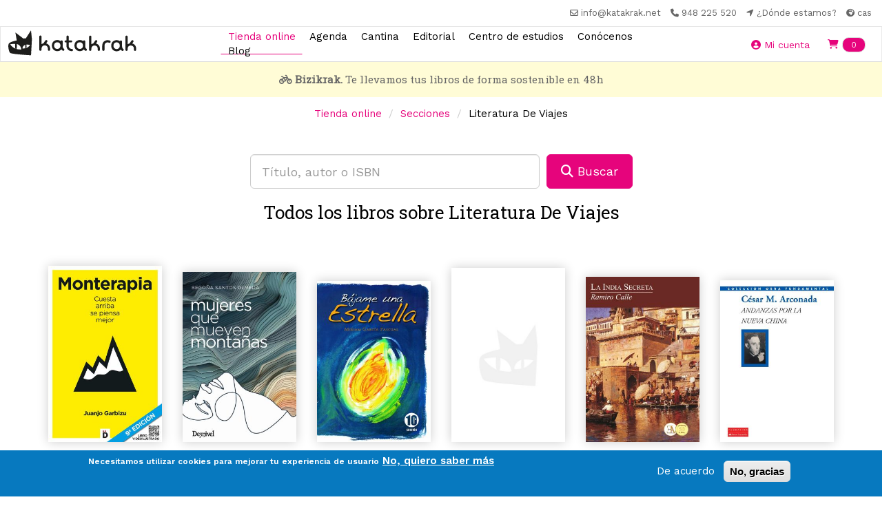

--- FILE ---
content_type: text/html; charset=utf-8
request_url: https://katakrak.net/cas/libros/seccion/literatura-de-viajes
body_size: 13207
content:
  <!DOCTYPE html>
<html lang="es" dir="ltr">
<head>
  <link rel="profile" href="http://www.w3.org/1999/xhtml/vocab" />
  <meta name="viewport" content="width=device-width, initial-scale=1.0">
  <!--[if IE]><![endif]-->
<link rel="dns-prefetch" href="//fonts.gstatic.com" />
<link rel="preconnect" href="//fonts.gstatic.com" crossorigin="" />
<link rel="dns-prefetch" href="//fonts.googleapis.com" />
<link rel="preconnect" href="//fonts.googleapis.com" />
<link rel="dns-prefetch" href="//code.jquery.com" />
<link rel="preconnect" href="//code.jquery.com" />
<link rel="dns-prefetch" href="//cdn.jsdelivr.net" />
<link rel="preconnect" href="//cdn.jsdelivr.net" />
<link rel="dns-prefetch" href="//ws.sharethis.com" />
<link rel="preconnect" href="//ws.sharethis.com" />
<link rel="dns-prefetch" href="//kit.fontawesome.com" />
<link rel="preconnect" href="//kit.fontawesome.com" />
<meta http-equiv="Content-Type" content="text/html; charset=utf-8" />
<script src="https://www.google.com/recaptcha/api.js?hl=es" async="async" defer="defer"></script>
<link rel="shortcut icon" href="https://katakrak.net/sites/default/files/favicon.ico" type="image/vnd.microsoft.icon" />
<meta name="generator" content="Drupal 7 (https://www.drupal.org)" />
<link rel="canonical" href="https://katakrak.net/cas/libros/seccion/literatura-de-viajes" />
<link rel="shortlink" href="https://katakrak.net/cas/taxonomy/term/34565" />
<meta name="twitter:card" content="summary" />
<meta name="twitter:url" content="https://katakrak.net/cas/libros/seccion/literatura-de-viajes" />
<meta name="twitter:title" content="Literatura De Viajes" />
  <title>Literatura De Viajes | Katakrak - Librería, Cafetería, Editorial, cooperativa</title>
  <script src="https://kit.fontawesome.com/4aac54f2f2.js" crossorigin="anonymous"></script>
  <link type="text/css" rel="stylesheet" href="/sites/default/files/advagg_css/css__r5xugmzAAvDwK01-BxQhcn5Gf6OYmJ3etSxrqdxPItw__4YBNNK3HlbqD0hygsfve4hYmylMRnE6eTNIoWpq3Frk__pwRsOdj3iqFD89V4Kz5kyAL26-8IrLLfjsAxjcXTUcM.css" media="all" />
<style>
/* <![CDATA[ */
.front #first-time{display:none;}

/* ]]> */
</style>
<link type="text/css" rel="stylesheet" href="/sites/default/files/advagg_css/css___aW6sGeM0n7flUOZsmrgvy0GMf6nWn947aBKgyr24oY__EZ4aXdkowph_B0sd9nF9FryW2yC1sMdqW0FH2KCJaGY__pwRsOdj3iqFD89V4Kz5kyAL26-8IrLLfjsAxjcXTUcM.css" media="all" />
<style>
/* <![CDATA[ */
ul.krumo-node{margin:0px;padding:0px;}ul.krumo-node ul{margin-left:20px;}* html ul.krumo-node ul{margin-left:24px;}div.krumo-root{border:solid 1px black;margin:1em 0em;}ul.krumo-first{font:normal 12px arial;border:solid 2px white;border-top-width:1px;background:url(https://katakrak.net/sites/all/modules/contrib/devel/krumo/skins/default/bg.gif);}li.krumo-child{display:block;list-style:none;padding:0px;margin:0px;overflow:hidden;}div.krumo-element{cursor:default;line-height:24px;display:block;clear:both;white-space:nowrap;border-top:solid 1px white;background:#E8E8E8;padding-left:10px;}* html div.krumo-element{padding-bottom:3px;}a.krumo-name{color:#2C5858;font:bold 13px Arial;}a.krumo-name span.krumo-big{font:bold 20pt Georgia;line-height:14px;position:relative;top:2px;left:-2px;}* html a.krumo-name span.krumo-big{font:bold 19pt Georgia;top:5px;left:0px;line-height:9px;height:12px;padding:0px;margin:0px;}div.krumo-expand{background:#CCCCCC;cursor:pointer;}div.krumo-hover{background:#B7DBDB;}div.krumo-preview{font:normal 13px courier new;padding:5px 5px 14px 5px;background:white;border-top:0px;overflow:auto;white-space:pre;}* html div.krumo-preview{padding-top:2px;}li.krumo-footnote{background:white;padding:2px 5px;list-style:none;border-top:solid 1px #bebebe;margin-top:2px;cursor:default;}* html li.krumo-footnote{line-height:13px;}div.krumo-version{float:right;}li.krumo-footnote h6{font:bold 11px verdana;margin:0px;padding:0px;color:#366D6D;display:inline;}* html li.krumo-footnote h6{margin-right:3px;}li.krumo-footnote a{font:bold 10px arial;color:#434343;text-decoration:none;}li.krumo-footnote a:hover{color:black;}li.krumo-footnote span.krumo-call{font:normal 11px verdana;position:relative;top:1px;}li.krumo-footnote span.krumo-call code{font-weight:bold;}div.krumo-title{font:normal 11px verdana;position:relative;top:9px;cursor:default;line-height:2px;}strong.krumo-array-length,strong.krumo-string-length{font-weight:normal;}

/* ]]> */
</style>
<link type="text/css" rel="stylesheet" href="/sites/default/files/advagg_css/css__Plx824bFrBzFwdwPNn5tb4IAiz8XNXRidVHZo7nIJOc__7Lx7qeZdPSTHzb3gK6VfHihudx37qXTbcp9eW3CwIEc__pwRsOdj3iqFD89V4Kz5kyAL26-8IrLLfjsAxjcXTUcM.css" media="all" />
<link type="text/css" rel="stylesheet" href="https://cdn.jsdelivr.net/npm/bootstrap@3.4.1/dist/css/bootstrap.min.css" media="all" />
<link type="text/css" rel="stylesheet" href="https://cdn.jsdelivr.net/npm/@unicorn-fail/drupal-bootstrap-styles@0.0.2/dist/3.3.1/7.x-3.x/drupal-bootstrap.min.css" media="all" />
<link type="text/css" rel="stylesheet" href="/sites/default/files/advagg_css/css__7WOdkw2fEVpGpylkUZHfzFpdF2QsJkeAmALnE4HHdus__Es6FR8cKmigvZa0BuvF3xmmBxIQjmJOSItqOBn4YDrk__pwRsOdj3iqFD89V4Kz5kyAL26-8IrLLfjsAxjcXTUcM.css" media="all" />
<style>
/* <![CDATA[ */
.linea-17 .circle,.linea-17 .itinerario-header,.linea-17 ul.listtray li.activa{background-color:#FB0909}.linea-17 .fichalinea .ficharight .listaparadastrayecto li{border-color:#FB0909}.linea-17  ul.listtray li.activa{background-color:#FB0909}.linea-17 .fichalinea .ficharight .listaparadastrayecto li{border-color:#FB0909}.linea-17 .fichalinea .ficharight .listaparadastrayecto li div.iconlistaparadatrayectos{background-color:#FB0909}}.linea-17 .fichalinea .ficharight .listaparadastrayecto li div.iconlistaparadatrayectos{background-color:#FB0909}.circle .circle-17:before{content:"17";display:block;text-align:center;padding-top:13px;color:#FFF;font-weight:bold;font-size:40px;}.linea-17 .circle-header .circle-17{background-color:white;color:#FB0909;border-radius:50%;margin-top:5px;}.circle-header .circle-17:before{color:#FB0909;}.linea-17 .bubble:before{border-color:transparent #FB0909}.linea-17 .bubble{border-color:#FB0909}
.linea-21 .circle,.linea-21 .itinerario-header,.linea-21 ul.listtray li.activa{background-color:#16A765}.linea-21 .fichalinea .ficharight .listaparadastrayecto li{border-color:#16A765}.linea-21  ul.listtray li.activa{background-color:#16A765}.linea-21 .fichalinea .ficharight .listaparadastrayecto li{border-color:#16A765}.linea-21 .fichalinea .ficharight .listaparadastrayecto li div.iconlistaparadatrayectos{background-color:#16A765}}.linea-21 .fichalinea .ficharight .listaparadastrayecto li div.iconlistaparadatrayectos{background-color:#16A765}.circle .circle-21:before{content:"21";display:block;text-align:center;padding-top:13px;color:#FFF;font-weight:bold;font-size:40px;}.linea-21 .circle-header .circle-21{background-color:white;color:#16A765;border-radius:50%;margin-top:5px;}.circle-header .circle-21:before{color:#16A765;}.linea-21 .bubble:before{border-color:transparent #16A765}.linea-21 .bubble{border-color:#16A765}
.linea-8 .circle,.linea-8 .itinerario-header,.linea-8 ul.listtray li.activa{background-color:#9B30FF}.linea-8 .fichalinea .ficharight .listaparadastrayecto li{border-color:#9B30FF}.linea-8  ul.listtray li.activa{background-color:#9B30FF}.linea-8 .fichalinea .ficharight .listaparadastrayecto li{border-color:#9B30FF}.linea-8 .fichalinea .ficharight .listaparadastrayecto li div.iconlistaparadatrayectos{background-color:#9B30FF}}.linea-8 .fichalinea .ficharight .listaparadastrayecto li div.iconlistaparadatrayectos{background-color:#9B30FF}.circle .circle-8:before{content:"8";display:block;text-align:center;padding-top:13px;color:#FFF;font-weight:bold;font-size:40px;}.linea-8 .circle-header .circle-8{background-color:white;color:#9B30FF;border-radius:50%;margin-top:5px;}.circle-header .circle-8:before{color:#9B30FF;}.linea-8 .bubble:before{border-color:transparent #9B30FF}.linea-8 .bubble{border-color:#9B30FF}
.linea-9 .circle,.linea-9 .itinerario-header,.linea-9 ul.listtray li.activa{background-color:#F6A600}.linea-9 .fichalinea .ficharight .listaparadastrayecto li{border-color:#F6A600}.linea-9  ul.listtray li.activa{background-color:#F6A600}.linea-9 .fichalinea .ficharight .listaparadastrayecto li{border-color:#F6A600}.linea-9 .fichalinea .ficharight .listaparadastrayecto li div.iconlistaparadatrayectos{background-color:#F6A600}}.linea-9 .fichalinea .ficharight .listaparadastrayecto li div.iconlistaparadatrayectos{background-color:#F6A600}.circle .circle-9:before{content:"9";display:block;text-align:center;padding-top:13px;color:#FFF;font-weight:bold;font-size:40px;}.linea-9 .circle-header .circle-9{background-color:white;color:#F6A600;border-radius:50%;margin-top:5px;}.circle-header .circle-9:before{color:#F6A600;}.linea-9 .bubble:before{border-color:transparent #F6A600}.linea-9 .bubble{border-color:#F6A600}

/* ]]> */
</style>
  <!-- HTML5 element support for IE6-8 -->
  <!--[if lt IE 9]>
    <script src="https://cdn.jsdelivr.net/html5shiv/3.7.3/html5shiv-printshiv.min.js"></script>
  <![endif]-->
  <link rel="stylesheet" href="https://unpkg.com/aos@next/dist/aos.css" />
  

  <script src="//code.jquery.com/jquery-2.1.4.min.js"></script>
<script>
<!--//--><![CDATA[//><!--
window.jQuery || document.write("<script src='/sites/all/modules/contrib/jquery_update/replace/jquery/2.1/jquery.min.js'>\x3C/script>")
//--><!]]>
</script>
<script src="/sites/default/files/advagg_js/js__IIPj9M8HQc4TwtBi6sj72EtDCyvZHd-jFSpxIhH5LbI__LimKMCl5EQU68UY8Pv9d5-zV--I1vCGeXcbYL0Kw2O4__pwRsOdj3iqFD89V4Kz5kyAL26-8IrLLfjsAxjcXTUcM.js"></script>
<script src="https://cdn.jsdelivr.net/npm/bootstrap@3.4.1/dist/js/bootstrap.min.js"></script>
<script src="/sites/default/files/advagg_js/js__0O1cwb4IBE5DJbCEqgyPq92RA_fuwnuVxvawwtmpCuI__JMNONJU1BUPwvTQfxfC4TO7p0CBFL7MNMo9HK6egsIk__pwRsOdj3iqFD89V4Kz5kyAL26-8IrLLfjsAxjcXTUcM.js"></script>
<script>
<!--//--><![CDATA[//><!--
/**
* JavaScript routines for Krumo
*
* @link http://sourceforge.net/projects/krumo
*/

/////////////////////////////////////////////////////////////////////////////

/**
* Krumo JS Class
*/
function krumo() {
  }

// -- -- -- -- -- -- -- -- -- -- -- -- -- -- -- -- -- -- -- -- -- -- -- -- --

/**
* Add a CSS class to an HTML element
*
* @param HtmlElement el
* @param string className
* @return void
*/
krumo.reclass = function(el, className) {
  if (el.className.indexOf(className) < 0) {
    el.className += (' ' + className);
    }
  }

// -- -- -- -- -- -- -- -- -- -- -- -- -- -- -- -- -- -- -- -- -- -- -- -- --

/**
* Remove a CSS class to an HTML element
*
* @param HtmlElement el
* @param string className
* @return void
*/
krumo.unclass = function(el, className) {
  if (el.className.indexOf(className) > -1) {
    el.className = el.className.replace(className, '');
    }
  }

// -- -- -- -- -- -- -- -- -- -- -- -- -- -- -- -- -- -- -- -- -- -- -- -- --

/**
* Toggle the nodes connected to an HTML element
*
* @param HtmlElement el
* @return void
*/
krumo.toggle = function(el) {
  var ul = el.parentNode.getElementsByTagName('ul');
  for (var i=0; i<ul.length; i++) {
    if (ul[i].parentNode.parentNode == el.parentNode) {
      ul[i].parentNode.style.display = (window.getComputedStyle(ul[i].parentNode).display == 'none')
        ? 'block'
        : 'none';
      }
    }

  // toggle class
  //
  if (ul[0].parentNode.style.display == 'block') {
    krumo.reclass(el, 'krumo-opened');
    } else {
    krumo.unclass(el, 'krumo-opened');
    }
  }

// -- -- -- -- -- -- -- -- -- -- -- -- -- -- -- -- -- -- -- -- -- -- -- -- --

/**
* Hover over an HTML element
*
* @param HtmlElement el 
* @return void
*/
krumo.over = function(el) {
  krumo.reclass(el, 'krumo-hover');
  }

// -- -- -- -- -- -- -- -- -- -- -- -- -- -- -- -- -- -- -- -- -- -- -- -- -- 

/**
* Hover out an HTML element
*
* @param HtmlElement el 
* @return void
*/

krumo.out = function(el) {
  krumo.unclass(el, 'krumo-hover');
  }

/////////////////////////////////////////////////////////////////////////////

//--><!]]>
</script>
<script>
<!--//--><![CDATA[//><!--
var switchTo5x = true;var useFastShare = 1;
//--><!]]>
</script>
<script src="https://ws.sharethis.com/button/buttons.js"></script>
<script>
<!--//--><![CDATA[//><!--
if (typeof stLight !== 'undefined') { stLight.options({"publisher":"dr-ed6eb04b-48b5-d602-21ba-8fdf18d3e6c0","version":"5x","lang":"es"}); }
//--><!]]>
</script>
<script src="/sites/default/files/advagg_js/js__qJn-lj-J9V8Uy8bAxfWENOly2xQRc7jknsB2QephNqk__Qrt15fUz_cmI5GLqr4lW3LX3NzxURKXJH4UPPgrKox8__pwRsOdj3iqFD89V4Kz5kyAL26-8IrLLfjsAxjcXTUcM.js"></script>
<script async="async" src="https://katakrak.net/sites/default/files/googleanalytics/js?t75lqb"></script>
<script>
<!--//--><![CDATA[//><!--
window.google_analytics_domain_name = ".katakrak.net";window.google_analytics_uacct = "UA-46984849-1";window.dataLayer = window.dataLayer || [];function gtag(){dataLayer.push(arguments)};gtag("js", new Date());gtag("set", "developer_id.dMDhkMT", true);gtag("config", "UA-46984849-1", {"groups":"default","cookie_domain":".katakrak.net","allow_ad_personalization_signals":false});
//--><!]]>
</script>
<script src="https://kit.fontawesome.com/10471300b3.js"></script>
<script src="/sites/default/files/advagg_js/js__yTvk95h8Zfw-ZRpc6EfUYi8nYrHVbp7ro-BLGwSY8CE__JpgOfQl-3os_o-OcSP1AU3mxQ483Xt0WXuzG8RXgK2I__pwRsOdj3iqFD89V4Kz5kyAL26-8IrLLfjsAxjcXTUcM.js"></script>
<script>
<!--//--><![CDATA[//><!--
jQuery.extend(Drupal.settings,{"basePath":"\/","pathPrefix":"cas\/","setHasJsCookie":0,"ajaxPageState":{"theme":"kapital","theme_token":"GkmkrOkS3uw3Q5y3gkZK9TIF-u4oFqpHy3dAjxP0deE","jquery_version":"2.1","css":{"modules\/system\/system.base.css":1,"sites\/all\/modules\/contrib\/calendar\/css\/calendar_multiday.css":1,"sites\/all\/modules\/contrib\/commerce_osp\/commerce_osp.css":1,"modules\/field\/theme\/field.css":1,"sites\/all\/modules\/contrib\/logintoboggan\/logintoboggan.css":1,"modules\/node\/node.css":1,"sites\/all\/modules\/contrib\/views\/css\/views.css":1,"sites\/all\/modules\/contrib\/colorbox\/styles\/default\/colorbox_style.css":1,"sites\/all\/modules\/contrib\/ctools\/css\/ctools.css":1,"sites\/all\/modules\/contrib\/panels\/css\/panels.css":1,"sites\/all\/modules\/contrib\/devel\/devel_krumo.css":1,"sites\/all\/modules\/contrib\/panels\/plugins\/layouts\/onecol\/onecol.css":1,"sites\/all\/modules\/contrib\/eu_cookie_compliance\/css\/eu_cookie_compliance.css":1,"public:\/\/ctools\/css\/1047b53643519f84cb23d4e7837388d4.css":1,"https:\/\/cdn.jsdelivr.net\/npm\/bootstrap@3.4.1\/dist\/css\/bootstrap.min.css":1,"https:\/\/cdn.jsdelivr.net\/npm\/@unicorn-fail\/drupal-bootstrap-styles@0.0.2\/dist\/3.3.1\/7.x-3.x\/drupal-bootstrap.min.css":1,"sites\/all\/themes\/kapital\/css\/main.css":1,"sites\/all\/themes\/kapital\/css\/style.css":1},"js":{"sites\/all\/modules\/contrib\/eu_cookie_compliance\/js\/eu_cookie_compliance.min.js":1,"sites\/all\/themes\/bootstrap\/js\/bootstrap.js":1,"\/\/code.jquery.com\/jquery-2.1.4.min.js":1,"misc\/jquery-extend-3.4.0.js":1,"misc\/jquery-html-prefilter-3.5.0-backport.js":1,"misc\/jquery.once.js":1,"misc\/drupal.js":1,"sites\/all\/modules\/contrib\/eu_cookie_compliance\/js\/jquery.cookie-1.4.1.min.js":1,"sites\/all\/modules\/contrib\/jquery_update\/replace\/jquery.form\/4\/jquery.form.min.js":1,"misc\/form-single-submit.js":1,"misc\/ajax.js":1,"sites\/all\/modules\/contrib\/jquery_update\/js\/jquery_update.js":1,"https:\/\/cdn.jsdelivr.net\/npm\/bootstrap@3.4.1\/dist\/js\/bootstrap.min.js":1,"sites\/all\/modules\/contrib\/apachesolr_sort\/apachesolr_sort.js":1,"sites\/all\/modules\/contrib\/entityreference\/js\/entityreference.js":1,"public:\/\/languages\/es_FSpgUz-krcLYTO1TjJIh4N8WR0_WoW5gGnkwDyA7qCU.js":1,"sites\/all\/libraries\/colorbox\/jquery.colorbox-min.js":1,"sites\/all\/modules\/contrib\/colorbox\/js\/colorbox.js":1,"sites\/all\/modules\/contrib\/colorbox\/styles\/default\/colorbox_style.js":1,"sites\/all\/modules\/custom\/katakrak\/katakrak.js":1,"sites\/all\/modules\/custom\/katakrak_commerce\/katakrak_commerce.js":1,"sites\/all\/modules\/custom\/katakrak_kantina\/katakrak_kantina.js":1,"sites\/all\/modules\/custom\/katakrak_socios\/katakrak_socios.js":1,"sites\/all\/modules\/contrib\/devel\/devel_krumo.js":1,"https:\/\/ws.sharethis.com\/button\/buttons.js":1,"sites\/all\/modules\/contrib\/views\/js\/base.js":1,"sites\/all\/themes\/bootstrap\/js\/misc\/_progress.js":1,"sites\/all\/modules\/contrib\/views\/js\/ajax_view.js":1,"sites\/all\/modules\/contrib\/captcha\/captcha.js":1,"sites\/all\/modules\/contrib\/google_analytics\/googleanalytics.js":1,"https:\/\/katakrak.net\/sites\/default\/files\/googleanalytics\/js?t75lqb":1,"https:\/\/kit.fontawesome.com\/10471300b3.js":1,"sites\/all\/themes\/kapital\/js\/kapital.js":1,"sites\/all\/themes\/bootstrap\/js\/modules\/views\/js\/ajax_view.js":1,"sites\/all\/themes\/bootstrap\/js\/misc\/ajax.js":1}},"colorbox":{"opacity":"0.85","current":"{current} of {total}","previous":"\u00ab Prev","next":"Next \u00bb","close":"Close","maxWidth":"98%","maxHeight":"98%","fixed":true,"mobiledetect":true,"mobiledevicewidth":"480px","file_public_path":"\/sites\/default\/files","specificPagesDefaultValue":"admin*\nimagebrowser*\nimg_assist*\nimce*\nnode\/add\/*\nnode\/*\/edit\nprint\/*\nprintpdf\/*\nsystem\/ajax\nsystem\/ajax\/*"},"views":{"ajax_path":"\/cas\/views\/ajax","ajaxViews":{"views_dom_id:ca626749a581a005869c512b58ceb507":{"view_name":"libros","view_display_id":"books_category","view_args":"34565","view_path":"taxonomy\/term\/34565","view_base_path":"tienda","view_dom_id":"ca626749a581a005869c512b58ceb507","pager_element":0}}},"urlIsAjaxTrusted":{"\/cas\/views\/ajax":true,"\/cas\/libros\/seccion\/literatura-de-viajes":true},"eu_cookie_compliance":{"cookie_policy_version":"1.0.0","popup_enabled":1,"popup_agreed_enabled":0,"popup_hide_agreed":0,"popup_clicking_confirmation":false,"popup_scrolling_confirmation":false,"popup_html_info":"\u003Cdiv class=\u0022eu-cookie-compliance-banner eu-cookie-compliance-banner-info eu-cookie-compliance-banner--opt-in\u0022\u003E\n  \u003Cdiv class=\u0022popup-content info\u0022\u003E\n    \u003Cdiv id=\u0022popup-text\u0022\u003E\n      \u003Cp\u003ENecesitamos utilizar cookies para mejorar tu experiencia de usuario\u003C\/p\u003E\n              \u003Cbutton type=\u0022button\u0022 class=\u0022find-more-button eu-cookie-compliance-more-button\u0022\u003ENo, quiero saber m\u00e1s\u003C\/button\u003E\n          \u003C\/div\u003E\n    \n    \u003Cdiv id=\u0022popup-buttons\u0022 class=\u0022\u0022\u003E\n      \u003Cbutton type=\u0022button\u0022 class=\u0022agree-button eu-cookie-compliance-secondary-button\u0022\u003EDe acuerdo\u003C\/button\u003E\n              \u003Cbutton type=\u0022button\u0022 class=\u0022decline-button eu-cookie-compliance-default-button\u0022 \u003ENo, gracias\u003C\/button\u003E\n          \u003C\/div\u003E\n  \u003C\/div\u003E\n\u003C\/div\u003E","use_mobile_message":false,"mobile_popup_html_info":"\u003Cdiv class=\u0022eu-cookie-compliance-banner eu-cookie-compliance-banner-info eu-cookie-compliance-banner--opt-in\u0022\u003E\n  \u003Cdiv class=\u0022popup-content info\u0022\u003E\n    \u003Cdiv id=\u0022popup-text\u0022\u003E\n                    \u003Cbutton type=\u0022button\u0022 class=\u0022find-more-button eu-cookie-compliance-more-button\u0022\u003ENo, quiero saber m\u00e1s\u003C\/button\u003E\n          \u003C\/div\u003E\n    \n    \u003Cdiv id=\u0022popup-buttons\u0022 class=\u0022\u0022\u003E\n      \u003Cbutton type=\u0022button\u0022 class=\u0022agree-button eu-cookie-compliance-secondary-button\u0022\u003EDe acuerdo\u003C\/button\u003E\n              \u003Cbutton type=\u0022button\u0022 class=\u0022decline-button eu-cookie-compliance-default-button\u0022 \u003ENo, gracias\u003C\/button\u003E\n          \u003C\/div\u003E\n  \u003C\/div\u003E\n\u003C\/div\u003E\n","mobile_breakpoint":"768","popup_html_agreed":"\u003Cdiv\u003E\n  \u003Cdiv class=\u0022popup-content agreed\u0022\u003E\n    \u003Cdiv id=\u0022popup-text\u0022\u003E\n          \u003C\/div\u003E\n    \u003Cdiv id=\u0022popup-buttons\u0022\u003E\n      \u003Cbutton type=\u0022button\u0022 class=\u0022hide-popup-button eu-cookie-compliance-hide-button\u0022\u003EOcultar\u003C\/button\u003E\n              \u003Cbutton type=\u0022button\u0022 class=\u0022find-more-button eu-cookie-compliance-more-button-thank-you\u0022 \u003EMore info\u003C\/button\u003E\n          \u003C\/div\u003E\n  \u003C\/div\u003E\n\u003C\/div\u003E","popup_use_bare_css":false,"popup_height":"auto","popup_width":"100%","popup_delay":1000,"popup_link":"\/cas\/lopd","popup_link_new_window":1,"popup_position":null,"fixed_top_position":false,"popup_language":"es","store_consent":true,"better_support_for_screen_readers":0,"reload_page":0,"domain":"","domain_all_sites":0,"popup_eu_only_js":0,"cookie_lifetime":"100","cookie_session":false,"disagree_do_not_show_popup":0,"method":"opt_in","allowed_cookies":"","withdraw_markup":"\u003Cbutton type=\u0022button\u0022 class=\u0022eu-cookie-withdraw-tab\u0022\u003E\u003C\/button\u003E\n\u003Cdiv class=\u0022eu-cookie-withdraw-banner\u0022\u003E\n  \u003Cdiv class=\u0022popup-content info\u0022\u003E\n    \u003Cdiv id=\u0022popup-text\u0022\u003E\n          \u003C\/div\u003E\n    \u003Cdiv id=\u0022popup-buttons\u0022\u003E\n      \u003Cbutton type=\u0022button\u0022 class=\u0022eu-cookie-withdraw-button\u0022\u003E\u003C\/button\u003E\n    \u003C\/div\u003E\n  \u003C\/div\u003E\n\u003C\/div\u003E\n","withdraw_enabled":false,"withdraw_button_on_info_popup":0,"cookie_categories":[],"cookie_categories_details":[],"enable_save_preferences_button":1,"cookie_name":"","cookie_value_disagreed":"0","cookie_value_agreed_show_thank_you":"1","cookie_value_agreed":"2","containing_element":"body","automatic_cookies_removal":1,"close_button_action":"close_banner"},"googleanalytics":{"account":["UA-46984849-1"],"trackOutbound":1,"trackMailto":1,"trackDownload":1,"trackDownloadExtensions":"7z|aac|arc|arj|asf|asx|avi|bin|csv|doc(x|m)?|dot(x|m)?|exe|flv|gif|gz|gzip|hqx|jar|jpe?g|js|mp(2|3|4|e?g)|mov(ie)?|msi|msp|pdf|phps|png|ppt(x|m)?|pot(x|m)?|pps(x|m)?|ppam|sld(x|m)?|thmx|qtm?|ra(m|r)?|sea|sit|tar|tgz|torrent|txt|wav|wma|wmv|wpd|xls(x|m|b)?|xlt(x|m)|xlam|xml|z|zip","trackColorbox":1,"trackDomainMode":1},"bootstrap":{"anchorsFix":"0","anchorsSmoothScrolling":"0","formHasError":1,"popoverEnabled":1,"popoverOptions":{"animation":1,"html":0,"placement":"right","selector":"","trigger":"click","triggerAutoclose":1,"title":"","content":"","delay":0,"container":"body"},"tooltipEnabled":1,"tooltipOptions":{"animation":1,"html":0,"placement":"auto left","selector":"","trigger":"hover focus","delay":0,"container":"body"}}});
//--><!]]>
</script>
</head>
<body class="html not-front not-logged-in no-sidebars page-taxonomy page-taxonomy-term page-taxonomy-term- page-taxonomy-term-34565 i18n-es">
  <div id="skip-link">
    <a href="#main-content" class="element-invisible element-focusable">Pasar al contenido principal</a>
  </div>
    <nav class="navbar-secondary">
  <ul class="list-inline mb-0">
    <li class="list-inline-item">
      <a href="mailto:info@katakrak.net" target="_blank"> <i class="far fa-envelope " aria-hidden="true"></i> <span class="hidden-xs">info@katakrak.net</span></a>
    </li>
    <li class="list-inline-item">
      <a href="tel:+34948225520" target="_blank"><i class="fas fa-phone" aria-hidden="true"></i> <span class="hidden-xs">948 225 520</span></a> 
    </li>
    <li class="list-inline-item">
      <a href="/cas/contact" target="_blank"><i class="fas fa-location-arrow" aria-hidden="true"></i> <span class="hidden-xs">¿Dónde estamos?</span></a> 
    </li>
    <li class="list-inline-item hidden-xs">
      <div class="dropdown ">
        <a href="/cas/libros/seccion/literatura-de-viajes" role="button" data-toggle="dropdown" aria-haspopup="true" aria-expanded="false" class="dropdown-toggle active" id="dropdownIdioma"><i class="fas fa-globe-africa small hidden-xs" aria-hidden="true"></i> cas</a>
        <div class="dropdown-menu" aria-labelledby="dropdownIdioma">
          <a href="/eus/libros/seccion/literatura-de-viajes" class="dropdown-item">eus</a>        </div>
      </div>
    </li>
  </ul>
</nav>

<nav class="navbar navbar-default navbar-custom">
  <div class="container-fluid">
    <div class="navbar-header">
      <button type="button" class="btn btn-transparent navbar-toggle collapsed" data-toggle="collapse" data-target="#bs-example-navbar-collapse-1" aria-expanded="false">
        <i class="fas fa-bars" aria-hidden="true"></i>
      </button>
      <a class="navbar-brand" href="/cas">
        <img src="/sites/all/themes/kapital/images/katakrak-icon.svg" alt="Katakrak - Librería, Cafetería, Editorial, cooperativa" class="logo-main visible-xs-block">
        <img src="/sites/all/themes/kapital/images/katakrak-logo.svg" alt="Katakrak - Librería, Cafetería, Editorial, cooperativa" class="logo-main visible-sm">
        <img src="/sites/all/themes/kapital/images/katakrak-logo-h.svg" alt="Katakrak - Librería, Cafetería, Editorial, cooperativa" class="logo-main visible-md visible-lg">
      </a>
    </div>

    <div class="collapse navbar-collapse" id="bs-example-navbar-collapse-1">
      <ul class="navbar-nav navbar-centered">
           
                           <li class=" active nav-item">
            <a href="/cas/tienda" class="nav-link">Tienda online</a>          </li>
                           <li class=" nav-item">
            <a href="/cas/agenda" class="nav-link">Agenda</a>          </li>
                           <li class=" nav-item">
            <a href="/cas/cantina" class="nav-link">Cantina</a>          </li>
                           <li class=" nav-item">
            <a href="/cas/editorial" class="nav-link">Editorial</a>          </li>
                           <li class=" nav-item">
            <a href="/cas/ciclos" class="nav-link">Centro de estudios</a>          </li>
                           <li class=" nav-item">
            <a href="/cas/conocenos" class="nav-link">Conócenos</a>          </li>
                           <li class=" nav-item">
            <a href="/cas/blog" class="nav-link">Blog</a>          </li>
                <li role="separator" class="divider visible-xs-block"></li>
        <li class="nav-item visible-xs-block">
          <a class="nav-link" href="/cas/libros/seccion/literatura-de-viajes">Castellano</a> 
        </li>
        <li class="nav-item visible-xs-block">
          <a class="nav-link" href="/eus/libros/seccion/literatura-de-viajes">Euskera</a> 
        </li>
      </ul>
    </div><!-- /.navbar-collapse -->

    <div class="navbar-xs-items d-flex">
              <a class="btn btn-transparent" href="/cas/user">
          <i class="fas fa-user-circle" aria-hidden="true"></i> <span class="hidden-xs">Mi cuenta</span>
        </a>
              <div class="region region-header-right">
    <section id="block-katakrak-commerce-katakrak-commerce-cart" class="block block-katakrak-commerce clearfix">

      
  <button class="btn btn-transparent">
  <a href="/cas/cart"><i class="fas fa-shopping-cart" aria-hidden="true"></i> <span class="badge badge-pill badge-custom">0</span> <span class="sr-only">Items en tu cesta</span></a>
</button>

</section>
  </div>
      
    
    </div>
  </div><!-- /.container-fluid -->
</nav>  <div class="region region-banners">
    <section id="block-libro-libreria-home-bizikrak" class="block block-libro clearfix">

      
  <div class="banner-bizikrak">
  <a href="#">
    <i class="fa fa-bicycle" aria-hidden="true"></i> <strong>Bizikrak.</strong> Te llevamos tus libros de forma sostenible en 48h  </a>
</div> 

</section>
  </div>
<main class="main ">
  <div class="row">
    <section class="col-sm-12">
      <a id="main-content"></a>
                    <!--<h1 class="page-header">Literatura De Viajes</h1>-->
                                    
  </section>
  </div>
    <div class="">
    <div class="container">
      <!--<h1 class="text-center">Literatura De Viajes</h1>-->
        <div class="region region-content-top">
    <section id="block-libro-libreria-secciones-breadcrumb" class="block block-libro clearfix">

      
  <ol class="breadcrumb">
      <li ><a href="/cas/tienda">Tienda online</a></li>
      <li ><a href="/cas/tienda/secciones">Secciones</a></li>
      <li >Literatura De Viajes</li>
  </ol>
</section>
<section id="block-libro-libreria-home-search" class="block block-libro clearfix">

      
  <div class="row mt-2">
  <div class="col-sm-6 col-sm-offset-3">
      <form action="/cas/libros/seccion/literatura-de-viajes" method="post" id="libro-search-home-form" accept-charset="UTF-8"><div>
<div class="d-flex">
  <input placeholder="Título, autor o ISBN" class="mr-1 input-lg form-control form-text required" type="text" id="edit-search-term" name="search_term" value="" size="60" maxlength="128" />  <button class="btn btn-primary btn-lg btn btn-primary form-submit" type="submit" id="edit-submit" name="op" value="&lt;i class=&quot;fas fa-search&quot;&gt;&lt;/i&gt; Buscar"><i class="fas fa-search"></i> Buscar</button>
</div>
<input type="hidden" name="form_build_id" value="form-tJ7MbUzWwFxrEofr18uDhSTti_Fjwxsrp8p-LGtiBU4" />
<input type="hidden" name="form_id" value="libro_search_home_form" />
 </div></form>  </div><!-- /.col -->
</div><!--/.row -->
</section>
<section id="block-libro-libreria-secciones-titulo" class="block block-libro clearfix">

      
  <h1 class="text-center">Todos los libros sobre Literatura De Viajes </h1>
  <p class="text-center"> </p>
</section>
  </div>
        <div class="region region-content">
    <section id="block-system-main" class="block block-system clearfix">

      
  <div class="panel-display panel-1col clearfix" >
  <div class="panel-panel panel-col">
    <div><div class="panel-pane pane-views pane-libros"  >
  
      
  
  <div class="pane-content">
    <div class="view view-libros view-id-libros view-display-id-books_category view-dom-id-ca626749a581a005869c512b58ceb507">
        
  
  
      <div class="view-content">
      

<div id="views-bootstrap-grid-1" class="views-bootstrap-grid-plugin-style">
  
          <div class="row">
                  <div class="col col-xs-12 col-sm-4 col-md-3 col-lg-2">
            

  <div class="card-book-smgrid">
    <div class="cover">
              <div class="field field-name-field-libro-portada field-type-image field-label-hidden"><div class="field-items"><div class="field-item even"><a href="/cas/lib/monterapia"><img class="img-responsive" src="https://katakrak.net/sites/default/files/styles/book_cover/public/portadas/9788493870270.jpeg%3B%20charset%3DUTF-8?itok=MTb_4CoK" alt="Monterapia" title="Monterapia" /></a></div></div></div>      
    </div><!-- /cover -->
    <div class="description">
      <h3 class="book-title-sm mb-1">
        <a href="/cas/lib/monterapia">Monterapia</a>      </h3>
        <div class="field field-name-field-libro-autores field-type-taxonomy-term-reference field-label-hidden"><div class="field-items"><div class="field-item even"><a href="/cas/taxonomy/term/19237">Juanjo Garbizu</a></div></div></div>        <p class="price">19,00 €</p>
                <p class="success">Disponible</p>
          </div><!-- /description -->
  </div><!-- /.card-book-sm-->
          </div>

                                      <div class="col col-xs-12 col-sm-4 col-md-3 col-lg-2">
            

  <div class="card-book-smgrid">
    <div class="cover">
              <div class="field field-name-field-libro-portada field-type-image field-label-hidden"><div class="field-items"><div class="field-item even"><a href="/cas/lib/mujeres-que-mueven-monta"><img class="img-responsive" src="https://katakrak.net/sites/default/files/styles/book_cover/public/portadas/9788498296648.jpeg%3B%20charset%3DUTF-8?itok=Pp6D_MUL" alt="Mujeres que mueven montañas" title="Mujeres que mueven montañas" /></a></div></div></div>      
    </div><!-- /cover -->
    <div class="description">
      <h3 class="book-title-sm mb-1">
        <a href="/cas/lib/mujeres-que-mueven-monta">Mujeres que mueven montañas</a>      </h3>
        <div class="field field-name-field-libro-autores field-type-taxonomy-term-reference field-label-hidden"><div class="field-items"><div class="field-item even"><a href="/cas/autor/bego-santos-olmeda">Begoña Santos Olmeda</a></div></div></div>        <p class="price">19,00 €</p>
                <p class="text-warning">Disponible en 7 días</p>
          </div><!-- /description -->
  </div><!-- /.card-book-sm-->
          </div>

                                                                                                                                          <div class="col col-xs-12 col-sm-4 col-md-3 col-lg-2">
            

  <div class="card-book-smgrid">
    <div class="cover">
              <div class="field field-name-field-libro-portada field-type-image field-label-hidden"><div class="field-items"><div class="field-item even"><a href="/cas/lib/bajame-una-estrella"><img class="img-responsive" src="https://katakrak.net/sites/default/files/styles/book_cover/public/portadas/9788487746024.jpeg?itok=n6J6lVGv" alt="BAJAME UNA ESTRELLA" title="BAJAME UNA ESTRELLA" /></a></div></div></div>      
    </div><!-- /cover -->
    <div class="description">
      <h3 class="book-title-sm mb-1">
        <a href="/cas/lib/bajame-una-estrella">BAJAME UNA ESTRELLA</a>      </h3>
        <div class="field field-name-field-libro-autores field-type-taxonomy-term-reference field-label-hidden"><div class="field-items"><div class="field-item even"><a href="/cas/taxonomy/term/17254">Miriam García Pascual</a></div></div></div>        <p class="price">13,80 €</p>
                <p class="success">Disponible</p>
          </div><!-- /description -->
  </div><!-- /.card-book-sm-->
          </div>

                                                              <div class="clearfix visible-sm-block"></div>
                                                                                                          <div class="col col-xs-12 col-sm-4 col-md-3 col-lg-2">
            

  <div class="card-book-smgrid">
    <div class="cover">
              <img class="img-responsive" src="/sites/all/themes/kapital/images/default-cover.jpg" />      
    </div><!-- /cover -->
    <div class="description">
      <h3 class="book-title-sm mb-1">
        <a href="/cas/lib/gu-de-lugares-de-ya-no-existen">GUÍA DE LUGARES DE YA NO EXISTEN</a>      </h3>
        <div class="field field-name-field-libro-autores field-type-taxonomy-term-reference field-label-hidden"><div class="field-items"><div class="field-item even"><a href="/cas/autor/espido-freire">Espido Freire</a></div></div></div>        <p class="price">20,90 €</p>
                <p class="success">Disponible</p>
          </div><!-- /description -->
  </div><!-- /.card-book-sm-->
          </div>

                                                                                        <div class="clearfix visible-md-block"></div>
                                                                                <div class="col col-xs-12 col-sm-4 col-md-3 col-lg-2">
            

  <div class="card-book-smgrid">
    <div class="cover">
              <div class="field field-name-field-libro-portada field-type-image field-label-hidden"><div class="field-items"><div class="field-item even"><a href="/cas/lib/la-india-secreta"><img class="img-responsive" src="https://katakrak.net/sites/default/files/styles/book_cover/public/portadas/9788499501598.jpeg?itok=7xlabG2y" alt="La India secreta" title="La India secreta" /></a></div></div></div>      
    </div><!-- /cover -->
    <div class="description">
      <h3 class="book-title-sm mb-1">
        <a href="/cas/lib/la-india-secreta">La India secreta</a>      </h3>
        <div class="field field-name-field-libro-autores field-type-taxonomy-term-reference field-label-hidden"><div class="field-items"><div class="field-item even"><a href="/cas/autor/ramiro-calle-capilla">Ramiro Calle Capilla</a></div></div></div>        <p class="price">22,00 €</p>
                <p class="text-warning">Disponible en 7 días</p>
          </div><!-- /description -->
  </div><!-- /.card-book-sm-->
          </div>

                                                                                                                                          <div class="col col-xs-12 col-sm-4 col-md-3 col-lg-2">
            

  <div class="card-book-smgrid">
    <div class="cover">
              <div class="field field-name-field-libro-portada field-type-image field-label-hidden"><div class="field-items"><div class="field-item even"><a href="/cas/lib/andanzas-por-la-nueva-china"><img class="img-responsive" src="https://katakrak.net/sites/default/files/styles/book_cover/public/portadas/9788416950959.jpeg?itok=IZ9M6HNO" alt="Andanzas por la nueva China" title="Andanzas por la nueva China" /></a></div></div></div>      
    </div><!-- /cover -->
    <div class="description">
      <h3 class="book-title-sm mb-1">
        <a href="/cas/lib/andanzas-por-la-nueva-china">Andanzas por la nueva China</a>      </h3>
        <div class="field field-name-field-libro-autores field-type-taxonomy-term-reference field-label-hidden"><div class="field-items"><div class="field-item even"><a href="/cas/autor/cesar-arconada">Cesar Arconada</a></div></div></div>        <p class="price">20,00 €</p>
                <p class="text-warning">Disponible en 4-5 días</p>
          </div><!-- /description -->
  </div><!-- /.card-book-sm-->
          </div>

                                                              <div class="clearfix visible-sm-block"></div>
                                                                                  <div class="clearfix visible-lg-block"></div>
                                                      <div class="col col-xs-12 col-sm-4 col-md-3 col-lg-2">
            

  <div class="card-book-smgrid">
    <div class="cover">
              <div class="field field-name-field-libro-portada field-type-image field-label-hidden"><div class="field-items"><div class="field-item even"><a href="/cas/lib/los-bosques-que-llevo-dentro"><img class="img-responsive" src="https://katakrak.net/sites/default/files/styles/book_cover/public/portadas/9788494445903.jpeg?itok=SG5OQoP5" alt="LOS BOSQUES QUE LLEVO DENTRO" title="LOS BOSQUES QUE LLEVO DENTRO" /></a></div></div></div>      
    </div><!-- /cover -->
    <div class="description">
      <h3 class="book-title-sm mb-1">
        <a href="/cas/lib/los-bosques-que-llevo-dentro">LOS BOSQUES QUE LLEVO DENTRO</a>      </h3>
        <div class="field field-name-field-libro-autores field-type-taxonomy-term-reference field-label-hidden"><div class="field-items"><div class="field-item even"><a href="/cas/autor/juan-go-i">Juan Goñi</a></div></div></div>        <p class="price">16,95 €</p>
                <p class="text-warning">Disponible en 7 días</p>
          </div><!-- /description -->
  </div><!-- /.card-book-sm-->
          </div>

                                                                                                                                          <div class="col col-xs-12 col-sm-4 col-md-3 col-lg-2">
            

  <div class="card-book-smgrid">
    <div class="cover">
              <div class="field field-name-field-libro-portada field-type-image field-label-hidden"><div class="field-items"><div class="field-item even"><a href="/cas/lib/quiz-s-vivir-sea-esto"><img class="img-responsive" src="https://katakrak.net/sites/default/files/styles/book_cover/public/portadas/9788401025211.jpeg?itok=UfRf9hm3" alt="Quizás vivir sea esto" title="Quizás vivir sea esto" /></a></div></div></div>      
    </div><!-- /cover -->
    <div class="description">
      <h3 class="book-title-sm mb-1">
        <a href="/cas/lib/quiz-s-vivir-sea-esto">Quizás vivir sea esto</a>      </h3>
        <div class="field field-name-field-libro-autores field-type-taxonomy-term-reference field-label-hidden"><div class="field-items"><div class="field-item even"><a href="/cas/autor/jorge-egocheaga-rodr-guez">Jorge Egocheaga Rodríguez</a></div></div></div>        <p class="price">19,90 €</p>
                <p class="text-warning">Disponible en 7 días</p>
          </div><!-- /description -->
  </div><!-- /.card-book-sm-->
          </div>

                                                                                        <div class="clearfix visible-md-block"></div>
                                                                                <div class="col col-xs-12 col-sm-4 col-md-3 col-lg-2">
            

  <div class="card-book-smgrid">
    <div class="cover">
              <div class="field field-name-field-libro-portada field-type-image field-label-hidden"><div class="field-items"><div class="field-item even"><a href="/cas/lib/el-sentimiento-de-la-monta"><img class="img-responsive" src="https://katakrak.net/sites/default/files/styles/book_cover/public/portadas/9788498293180.jpeg?itok=phxxhN9A" alt="El sentimiento de la montaña" title="El sentimiento de la montaña" /></a></div></div></div>      
    </div><!-- /cover -->
    <div class="description">
      <h3 class="book-title-sm mb-1">
        <a href="/cas/lib/el-sentimiento-de-la-monta">El sentimiento de la montaña</a>      </h3>
        <div class="field field-name-field-libro-autores field-type-taxonomy-term-reference field-label-hidden"><div class="field-items"><div class="field-item even"><a href="/cas/autor/eduardo-mart-nez-de-pis-n-stampa">Eduardo Martínez De Pisón Stampa</a></div><div class="field-item odd"><a href="/cas/autor/sebasti-n-lvaro-lomba">Sebastián Álvaro Lomba</a></div></div></div>        <p class="price">30,50 €</p>
                <p class="success">Disponible</p>
          </div><!-- /description -->
  </div><!-- /.card-book-sm-->
          </div>

                                                              <div class="clearfix visible-sm-block"></div>
                                                                                                          <div class="col col-xs-12 col-sm-4 col-md-3 col-lg-2">
            

  <div class="card-book-smgrid">
    <div class="cover">
              <img class="img-responsive" src="/sites/all/themes/kapital/images/default-cover.jpg" />      
    </div><!-- /cover -->
    <div class="description">
      <h3 class="book-title-sm mb-1">
        <a href="/cas/lib/viaje-al-irati-las-huellas-de-las-mujeres">Viaje al Irati. Las huellas de las mujeres</a>      </h3>
        <div class="field field-name-field-libro-autores field-type-taxonomy-term-reference field-label-hidden"><div class="field-items"><div class="field-item even"><a href="/cas/autor/kati-leatxe-aristu">Kati Leatxe Aristu</a></div></div></div>        <p class="price">20,00 €</p>
                <p class="success">Disponible</p>
          </div><!-- /description -->
  </div><!-- /.card-book-sm-->
          </div>

                                                                                                                                          <div class="col col-xs-12 col-sm-4 col-md-3 col-lg-2">
            

  <div class="card-book-smgrid">
    <div class="cover">
              <img class="img-responsive" src="/sites/all/themes/kapital/images/default-cover.jpg" />      
    </div><!-- /cover -->
    <div class="description">
      <h3 class="book-title-sm mb-1">
        <a href="/cas/lib/invierno-en-oriente-pr-ximo">INVIERNO EN ORIENTE PRÓXIMO</a>      </h3>
        <div class="field field-name-field-libro-autores field-type-taxonomy-term-reference field-label-hidden"><div class="field-items"><div class="field-item even"><a href="/cas/autor/annemarie-schwarzenbach">Annemarie Schwarzenbach</a></div></div></div>        <p class="price">20,00 €</p>
                <p class="success">Disponible</p>
          </div><!-- /description -->
  </div><!-- /.card-book-sm-->
          </div>

                                                                                                                                          <div class="col col-xs-12 col-sm-4 col-md-3 col-lg-2">
            

  <div class="card-book-smgrid">
    <div class="cover">
              <div class="field field-name-field-libro-portada field-type-image field-label-hidden"><div class="field-items"><div class="field-item even"><a href="/cas/lib/la-selva-herida"><img class="img-responsive" src="https://katakrak.net/sites/default/files/styles/book_cover/public/portadas/9788418998249.jpeg%3B%20charset%3DUTF-8?itok=BHdj-itg" alt="La selva herida" title="La selva herida" /></a></div></div></div>      
    </div><!-- /cover -->
    <div class="description">
      <h3 class="book-title-sm mb-1">
        <a href="/cas/lib/la-selva-herida">La selva herida</a>      </h3>
        <div class="field field-name-field-libro-autores field-type-taxonomy-term-reference field-label-hidden"><div class="field-items"><div class="field-item even"><a href="/cas/autor/mart-n-ibarrola">Martín Ibarrola</a></div></div></div>        <p class="price">17,90 €</p>
                <p class="text-warning">Disponible en 2-3 días</p>
          </div><!-- /description -->
  </div><!-- /.card-book-sm-->
          </div>

                                                              <div class="clearfix visible-sm-block"></div>
                                                        <div class="clearfix visible-md-block"></div>
                                                        <div class="clearfix visible-lg-block"></div>
                                                      <div class="col col-xs-12 col-sm-4 col-md-3 col-lg-2">
            

  <div class="card-book-smgrid">
    <div class="cover">
              <div class="field field-name-field-libro-portada field-type-image field-label-hidden"><div class="field-items"><div class="field-item even"><a href="/cas/lib/conquistadores-de-lo-inutil-los-2-edicion"><img class="img-responsive" src="https://katakrak.net/sites/default/files/styles/book_cover/public/portadas/9788498291445.jpeg?itok=eez9wg4i" alt="CONQUISTADORES DE LO INUTIL, LOS (2ª EDICION)" title="CONQUISTADORES DE LO INUTIL, LOS (2ª EDICION)" /></a></div></div></div>      
    </div><!-- /cover -->
    <div class="description">
      <h3 class="book-title-sm mb-1">
        <a href="/cas/lib/conquistadores-de-lo-inutil-los-2-edicion">CONQUISTADORES DE LO INUTIL, LOS (2ª EDICION)</a>      </h3>
        <div class="field field-name-field-libro-autores field-type-taxonomy-term-reference field-label-hidden"><div class="field-items"><div class="field-item even"><a href="/cas/taxonomy/term/26347">Lionel Terray</a></div></div></div>        <p class="price">22,00 €</p>
                <p class="success">Disponible</p>
          </div><!-- /description -->
  </div><!-- /.card-book-sm-->
          </div>

                                                                                                                                          <div class="col col-xs-12 col-sm-4 col-md-3 col-lg-2">
            

  <div class="card-book-smgrid">
    <div class="cover">
              <div class="field field-name-field-libro-portada field-type-image field-label-hidden"><div class="field-items"><div class="field-item even"><a href="/cas/lib/en-el-barco-de-ise"><img class="img-responsive" src="https://katakrak.net/sites/default/files/styles/book_cover/public/portadas/9788415958604.jpeg%3B%20charset%3DUTF-8?itok=iSghLMS4" alt="En el barco de Ise" title="En el barco de Ise" /></a></div></div></div>      
    </div><!-- /cover -->
    <div class="description">
      <h3 class="book-title-sm mb-1">
        <a href="/cas/lib/en-el-barco-de-ise">En el barco de Ise</a>      </h3>
        <div class="field field-name-field-libro-autores field-type-taxonomy-term-reference field-label-hidden"><div class="field-items"><div class="field-item even"><a href="/cas/autor/suso-mourelo-g-mez">Suso Mourelo Gómez</a></div></div></div>        <p class="price">19,00 €</p>
                <p class="text-danger">No disponible</p>
          </div><!-- /description -->
  </div><!-- /.card-book-sm-->
          </div>

                                                                                                                                          <div class="col col-xs-12 col-sm-4 col-md-3 col-lg-2">
            

  <div class="card-book-smgrid">
    <div class="cover">
              <img class="img-responsive" src="/sites/all/themes/kapital/images/default-cover.jpg" />      
    </div><!-- /cover -->
    <div class="description">
      <h3 class="book-title-sm mb-1">
        <a href="/cas/lib/est-n-vivos-los-r-os">¿ESTÁN VIVOS LOS RÍOS?</a>      </h3>
        <div class="field field-name-field-libro-autores field-type-taxonomy-term-reference field-label-hidden"><div class="field-items"><div class="field-item even"><a href="/cas/autor/robert-macfarlane">Robert Macfarlane</a></div></div></div>        <p class="price">24,90 €</p>
                <p class="text-danger">No disponible</p>
          </div><!-- /description -->
  </div><!-- /.card-book-sm-->
          </div>

                                                              <div class="clearfix visible-sm-block"></div>
                                                                                                          <div class="col col-xs-12 col-sm-4 col-md-3 col-lg-2">
            

  <div class="card-book-smgrid">
    <div class="cover">
              <img class="img-responsive" src="/sites/all/themes/kapital/images/default-cover.jpg" />      
    </div><!-- /cover -->
    <div class="description">
      <h3 class="book-title-sm mb-1">
        <a href="/cas/lib/orgullo-rural">ORGULLO RURAL</a>      </h3>
        <div class="field field-name-field-libro-autores field-type-taxonomy-term-reference field-label-hidden"><div class="field-items"><div class="field-item even"><a href="/cas/autor/edurne-caballero-zald-bar">Edurne Caballero Zaldíbar</a></div><div class="field-item odd"><a href="/cas/autor/ana-santridri-n-garc">Ana Santridrián García</a></div></div></div>        <p class="price">18,00 €</p>
                <p class="success">Disponible</p>
          </div><!-- /description -->
  </div><!-- /.card-book-sm-->
          </div>

                                                                                        <div class="clearfix visible-md-block"></div>
                                                                                <div class="col col-xs-12 col-sm-4 col-md-3 col-lg-2">
            

  <div class="card-book-smgrid">
    <div class="cover">
              <div class="field field-name-field-libro-portada field-type-image field-label-hidden"><div class="field-items"><div class="field-item even"><a href="/cas/lib/pirineos-m-s-all-de-las-monta"><img class="img-responsive" src="https://katakrak.net/sites/default/files/styles/book_cover/public/portadas/9788411001816.jpeg?itok=nRFHjPoB" alt="Pirineos. Más allá de las montañas" title="Pirineos. Más allá de las montañas" /></a></div></div></div>      
    </div><!-- /cover -->
    <div class="description">
      <h3 class="book-title-sm mb-1">
        <a href="/cas/lib/pirineos-m-s-all-de-las-monta">Pirineos. Más allá de las montañas</a>      </h3>
        <div class="field field-name-field-libro-autores field-type-taxonomy-term-reference field-label-hidden"><div class="field-items"><div class="field-item even"><a href="/cas/autor/kris-ubach">Kris Ubach</a></div></div></div>        <p class="price">18,90 €</p>
                <p class="success">Disponible</p>
          </div><!-- /description -->
  </div><!-- /.card-book-sm-->
          </div>

                                                                                                                                          <div class="col col-xs-12 col-sm-4 col-md-3 col-lg-2">
            

  <div class="card-book-smgrid">
    <div class="cover">
              <div class="field field-name-field-libro-portada field-type-image field-label-hidden"><div class="field-items"><div class="field-item even"><a href="/cas/lib/mezcla-de-emociones"><img class="img-responsive" src="https://katakrak.net/sites/default/files/styles/book_cover/public/portadas/978-84-943488-2-2.jpg?itok=AouirFpZ" alt="MEZCLA DE EMOCIONES" title="MEZCLA DE EMOCIONES" /></a></div></div></div>      
    </div><!-- /cover -->
    <div class="description">
      <h3 class="book-title-sm mb-1">
        <a href="/cas/lib/mezcla-de-emociones">Mezcla de emociones</a>      </h3>
        <div class="field field-name-field-libro-autores field-type-taxonomy-term-reference field-label-hidden"><div class="field-items"><div class="field-item even"><a href="/cas/autor/greg-child">Greg Child</a></div></div></div>        <p class="price">24,00 €</p>
                <p class="text-danger">No disponible</p>
          </div><!-- /description -->
  </div><!-- /.card-book-sm-->
          </div>

                                                              <div class="clearfix visible-sm-block"></div>
                                                                                  <div class="clearfix visible-lg-block"></div>
                                                      <div class="col col-xs-12 col-sm-4 col-md-3 col-lg-2">
            

  <div class="card-book-smgrid">
    <div class="cover">
              <div class="field field-name-field-libro-portada field-type-image field-label-hidden"><div class="field-items"><div class="field-item even"><a href="/cas/lib/endurance-la-prisi-n-blanca"><img class="img-responsive" src="https://katakrak.net/sites/default/files/styles/book_cover/public/portadas/9788494287985.jpeg?itok=-VSt8e2P" alt="Endurance: la prisin blanca" title="Endurance: la prisin blanca" /></a></div></div></div>      
    </div><!-- /cover -->
    <div class="description">
      <h3 class="book-title-sm mb-1">
        <a href="/cas/lib/endurance-la-prisi-n-blanca">Endurance: la prisin blanca</a>      </h3>
        <div class="field field-name-field-libro-autores field-type-taxonomy-term-reference field-label-hidden"><div class="field-items"><div class="field-item even"><a href="/cas/autor/alfred-lansing">Alfred Lansing</a></div></div></div>        <p class="price">19,00 €</p>
                <p class="text-danger">No disponible</p>
          </div><!-- /description -->
  </div><!-- /.card-book-sm-->
          </div>

                                                                                                                                          <div class="col col-xs-12 col-sm-4 col-md-3 col-lg-2">
            

  <div class="card-book-smgrid">
    <div class="cover">
              <div class="field field-name-field-libro-portada field-type-image field-label-hidden"><div class="field-items"><div class="field-item even"><a href="/cas/lib/cansasuelos"><img class="img-responsive" src="https://katakrak.net/sites/default/files/styles/book_cover/public/portadas/9788416001484.jpeg?itok=sc1qXAfB" alt="Cansasuelos" title="Cansasuelos" /></a></div></div></div>      
    </div><!-- /cover -->
    <div class="description">
      <h3 class="book-title-sm mb-1">
        <a href="/cas/lib/cansasuelos">Cansasuelos</a>      </h3>
        <div class="field field-name-field-libro-autores field-type-taxonomy-term-reference field-label-hidden"><div class="field-items"><div class="field-item even"><a href="/cas/taxonomy/term/17471">Ander Izagirre</a></div></div></div>        <p class="price">13,90 €</p>
                <p class="success">Disponible</p>
          </div><!-- /description -->
  </div><!-- /.card-book-sm-->
          </div>

                                                                                        <div class="clearfix visible-md-block"></div>
                                                                                <div class="col col-xs-12 col-sm-4 col-md-3 col-lg-2">
            

  <div class="card-book-smgrid">
    <div class="cover">
              <div class="field field-name-field-libro-portada field-type-image field-label-hidden"><div class="field-items"><div class="field-item even"><a href="/cas/lib/cansasuelos"><img class="img-responsive" src="https://katakrak.net/sites/default/files/styles/book_cover/public/portadas/9788416001484.jpeg?itok=sc1qXAfB" alt="Cansasuelos" title="Cansasuelos" /></a></div></div></div>      
    </div><!-- /cover -->
    <div class="description">
      <h3 class="book-title-sm mb-1">
        <a href="/cas/lib/cansasuelos">Cansasuelos</a>      </h3>
        <div class="field field-name-field-libro-autores field-type-taxonomy-term-reference field-label-hidden"><div class="field-items"><div class="field-item even"><a href="/cas/taxonomy/term/17471">Ander Izagirre</a></div></div></div>        <p class="price">13,90 €</p>
                <p class="success">Disponible</p>
          </div><!-- /description -->
  </div><!-- /.card-book-sm-->
          </div>

                                                              <div class="clearfix visible-sm-block"></div>
                                                                                                          <div class="col col-xs-12 col-sm-4 col-md-3 col-lg-2">
            

  <div class="card-book-smgrid">
    <div class="cover">
              <div class="field field-name-field-libro-portada field-type-image field-label-hidden"><div class="field-items"><div class="field-item even"><a href="/cas/lib/madrid-2"><img class="img-responsive" src="https://katakrak.net/sites/default/files/styles/book_cover/public/portadas/9788494989421.jpeg?itok=6CTibNIV" alt="Madrid" title="Madrid" /></a></div></div></div>      
    </div><!-- /cover -->
    <div class="description">
      <h3 class="book-title-sm mb-1">
        <a href="/cas/lib/madrid-2">Madrid</a>      </h3>
        <div class="field field-name-field-libro-autores field-type-taxonomy-term-reference field-label-hidden"><div class="field-items"><div class="field-item even"><a href="/cas/autor/carlos-fern-ndez-aganzo">Carlos Fernández Aganzo</a></div></div></div>        <p class="price">28,90 €</p>
                <p class="text-warning">Disponible en 4-5 días</p>
          </div><!-- /description -->
  </div><!-- /.card-book-sm-->
          </div>

                                                                                                                                          <div class="col col-xs-12 col-sm-4 col-md-3 col-lg-2">
            

  <div class="card-book-smgrid">
    <div class="cover">
              <div class="field field-name-field-libro-portada field-type-image field-label-hidden"><div class="field-items"><div class="field-item even"><a href="/cas/lib/los-trazos-de-la-canci-n-0"><img class="img-responsive" src="https://katakrak.net/sites/default/files/styles/book_cover/public/portadas/9788499424521.jpeg?itok=kL8hAVso" alt="Los trazos de la canción" title="Los trazos de la canción" /></a></div></div></div>      
    </div><!-- /cover -->
    <div class="description">
      <h3 class="book-title-sm mb-1">
        <a href="/cas/lib/los-trazos-de-la-canci-n-0">Los trazos de la canción</a>      </h3>
        <div class="field field-name-field-libro-autores field-type-taxonomy-term-reference field-label-hidden"><div class="field-items"><div class="field-item even"><a href="/cas/autor/bruce-chatwin">Bruce Chatwin</a></div></div></div>        <p class="price">18,90 €</p>
                <p class="text-warning">Disponible en 7 días</p>
          </div><!-- /description -->
  </div><!-- /.card-book-sm-->
          </div>

                                                                                                                                          <div class="col col-xs-12 col-sm-4 col-md-3 col-lg-2">
            

  <div class="card-book-smgrid">
    <div class="cover">
              <img class="img-responsive" src="/sites/all/themes/kapital/images/default-cover.jpg" />      
    </div><!-- /cover -->
    <div class="description">
      <h3 class="book-title-sm mb-1">
        <a href="/cas/lib/mis-aventuras-alrededor-del-t">MIS AVENTURAS ALREDEDOR DEL TÉ</a>      </h3>
        <div class="field field-name-field-libro-autores field-type-taxonomy-term-reference field-label-hidden"><div class="field-items"><div class="field-item even"><a href="/cas/autor/henrietta-lovell">Henrietta Lovell</a></div></div></div>        <p class="price">22,00 €</p>
                <p class="text-danger">No disponible</p>
          </div><!-- /description -->
  </div><!-- /.card-book-sm-->
          </div>

                                                              <div class="clearfix visible-sm-block"></div>
                                                        <div class="clearfix visible-md-block"></div>
                                                        <div class="clearfix visible-lg-block"></div>
                                                  </div>
    
  </div>
    </div>
  
      <div class="text-center"><ul class="pagination"><li class="active"><span>1</span></li>
<li><a title="Ir a la página 2" href="/cas/libros/seccion/literatura-de-viajes?page=1">2</a></li>
<li><a title="Ir a la página 3" href="/cas/libros/seccion/literatura-de-viajes?page=2">3</a></li>
<li><a title="Ir a la página 4" href="/cas/libros/seccion/literatura-de-viajes?page=3">4</a></li>
<li><a title="Ir a la página 5" href="/cas/libros/seccion/literatura-de-viajes?page=4">5</a></li>
<li><a title="Ir a la página 6" href="/cas/libros/seccion/literatura-de-viajes?page=5">6</a></li>
<li><a title="Ir a la página 7" href="/cas/libros/seccion/literatura-de-viajes?page=6">7</a></li>
<li><a title="Ir a la página 8" href="/cas/libros/seccion/literatura-de-viajes?page=7">8</a></li>
<li><a title="Ir a la página 9" href="/cas/libros/seccion/literatura-de-viajes?page=8">9</a></li>
<li class="pager-ellipsis disabled"><span>…</span></li>
<li class="next"><a title="Ir a la página siguiente" href="/cas/libros/seccion/literatura-de-viajes?page=1">siguiente ›</a></li>
<li class="pager-last"><a title="Ir a la última página" href="/cas/libros/seccion/literatura-de-viajes?page=34">última »</a></li>
</ul></div>  
  
  
  
  
</div>  </div>

  
  </div>
</div>
  </div>
</div>

</section>
  </div>
    </div>
  </div>
  
  <div class="container">
      </div>
</main>
<footer>
  <div class="container">
    <div class="row">
      <div class="col-sm-6 col-md-4">
             <div class="region region-footer-first">
    <section id="block-katakrak-footer-first" class="block block-katakrak clearfix">

      
  <h2>Ven a Katakrak</h2>
<ul class="list-unstyled">
  <li class="list-item">C/Mayor 54 K Nagusia</li>
  <li class="list-item">Pamplona-Iruñea</li>
  <li class="list-item">31001 Navarra-Nafarroa</li>
  <!-- <li class="list-item">
    <a class="" href="#">Localízanos</a>
  </li> -->
</ul>
<ul class="list-unstyled">
  <li class="list-style">Abierto de lunes a sábado</li>
  <li class="list-item"> <span class="strong">Librería: </span> 10:00-14:00 17:00-20:30</li>
  <li class="list-item"><span class="strong">Cantina: </span>L, M, M 10:00-22:00 | J, V, S 10:00-01:00</li>
</ul>
</section>
  </div>
      </div><!-- /.col -->
      <div class="col-sm-6 col-md-4">
          <div class="region region-footer-second">
    <section id="block-katakrak-footer-second" class="block block-katakrak clearfix">

      
  <h2>Síguenos</h2>
<ul class="list-unstyled list-social-bis">
          <li class="list-item ">
            <a class="d-flex" href="https://www.facebook.com/katakrak54" target="_blank" title="Facebook">
              <i class="fab fa-facebook-f"></i>
              <!-- <span>Facebook</span> -->
            </a>
          </li>
          <li class="list-item ">
            <a class="d-flex" href="http://twitter.com/katakrak54" target="_blank" title="Twitter">
              <i class="fab fa-twitter"></i>
              <!-- <span>Twitter</span> -->
            </a>
          </li>
          <li class="list-item">
            <a class="d-flex" href="https://www.instagram.com/katakrak54/" target="_blank" title="Instagram">
              <i class="fa-brands fa-instagram"></i>
              <!-- <span>Instagram</span> -->
            </a>
          </li>
          <li class="list-item">
            <a class="d-flex" href="https://t.me/katakrak54" target="_blank" title="Telegram">
              <i class="fab fa-telegram-plane"></i>
              <!-- <span>Telegram</span> -->
            </a>
          </li>
          <li class="list-item ">
            <a class="d-flex" href="http://soundcloud.com/katakrak54" target="_blank" title="Soundcloud">
              <i class="fab fa-soundcloud"></i>
              <!-- <span>Soundcloud</span> -->
            </a>
          </li>
          <li class="list-item">
            <a class="d-flex" href="https://katakrak.net/cas/events/feed" target="_blank" title="Feed">
              <i class="fas fa-rss"></i>
              <!-- <span>RSS eventos feed</span> -->
            </a>
          </li>
        </ul>
</section>
  </div>
      </div><!-- /.col -->
      <div class="col-sm-6 col-md-4">
           <div class="region region-footer-third">
    <section id="block-mailchimp-signup-recibe-nuestro-boletin-semanal" class="block block-mailchimp-signup clearfix">

        <h2 class="block-title">Recibe nuestro boletín semanal</h2>
    
  <form class="mailchimp-signup-subscribe-form" action="/cas/libros/seccion/literatura-de-viajes" method="post" id="mailchimp-signup-subscribe-block-recibe-nuestro-boletin-semanal-form" accept-charset="UTF-8"><div><div class="mailchimp-signup-subscribe-form-description"></div><div id="mailchimp-newsletter-459b1fcbac-mergefields" class="mailchimp-newsletter-mergefields"><div class="form-item form-item-mergevars-email form-type-textfield form-group"><input placeholder="Email Address" class="form-control form-text required" type="text" id="edit-mergevars-email" name="mergevars[EMAIL]" value="" size="25" maxlength="128" /></div><div class="form-item form-item-mergevars-fname form-type-textfield form-group"><input placeholder="Nombre" class="form-control form-text" type="text" id="edit-mergevars-fname" name="mergevars[FNAME]" value="" size="25" maxlength="128" /></div><div class="form-item form-item-mergevars-lname form-type-textfield form-group"><input placeholder="Apellido" class="form-control form-text" type="text" id="edit-mergevars-lname" name="mergevars[LNAME]" value="" size="25" maxlength="128" /></div></div><input type="hidden" name="form_build_id" value="form-WEyfsym3ZMutoY7PjMNQTKdP3THfs-IL4ysTvPXmRbQ" />
<input type="hidden" name="form_id" value="mailchimp_signup_subscribe_block_recibe_nuestro_boletin_semanal_form" />
<fieldset  class="captcha panel panel-default form-wrapper" id="bootstrap-panel">
          <legend class="panel-heading">
      <span class="panel-title fieldset-legend">CAPTCHA</span>
    </legend>
        <div class="panel-body" id="bootstrap-panel-body">
    <div class="help-block">This question is for testing whether or not you are a human visitor and to prevent automated spam submissions.</div>    <input type="hidden" name="captcha_sid" value="117434785" />
<input type="hidden" name="captcha_token" value="38a4875c9a44083c895542a663b22176" />
<input type="hidden" name="captcha_response" value="Google no captcha" />
<div class="g-recaptcha" data-sitekey="6Lfa5-8SAAAAAEjFyih6ORESFP2KOtj0LO5JazTq" data-theme="light" data-type="image"></div><input type="hidden" name="captcha_cacheable" value="1" />
  </div>
</fieldset>
<div class="form-actions form-wrapper form-group" id="edit-actions"><button class="btn btn-primary mt-3 btn btn-default form-submit" type="submit" id="edit-submit--2" name="op" value="Suscribirme!">Suscribirme!</button>
</div></div></form>
</section>
  </div>
      </div><!-- /.col -->

    </div><!-- /.row -->
  </div>
</footer>
<footer class="colophon">
  <div class="container">
    <a href="http://www.culturaydeporte.gob.es/" target="_blank" title="Ir a la web de Ministerio de Cultura y Deporte de España">
      <img src="/sites/all/themes/kapital/images/logo-ministerio-dglfl.jpg" alt="Ministerio de Cultura y Deporte de España" class="img-cultura">
    </a>
    
  </div>
</footer>  <script>
<!--//--><![CDATA[//><!--
window.eu_cookie_compliance_cookie_name = "";
//--><!]]>
</script>
<script src="/sites/default/files/advagg_js/js__YHLu5S1N3BILc2uHcwDAyCinLa8oNONkxBJEiimMfGM__jwj3z3rA4Fm8uAnfT46exGNnij4vfjCwuo4-ASAZUpo__pwRsOdj3iqFD89V4Kz5kyAL26-8IrLLfjsAxjcXTUcM.js" defer="defer"></script>
<script src="/sites/default/files/advagg_js/js__i11V-7AETPhfL9YzRpXBpECwVkYyQ_ahu2eHxES_mK0__S79mhsO6q7fWONLNt9XSEZx-JmiQeAEtuPkuVxIEjpY__pwRsOdj3iqFD89V4Kz5kyAL26-8IrLLfjsAxjcXTUcM.js"></script>
     <script src="https://unpkg.com/aos@next/dist/aos.js"></script>
     <script>
   AOS.init();
 </script>
</body>
</html>


--- FILE ---
content_type: text/html; charset=utf-8
request_url: https://www.google.com/recaptcha/api2/anchor?ar=1&k=6Lfa5-8SAAAAAEjFyih6ORESFP2KOtj0LO5JazTq&co=aHR0cHM6Ly9rYXRha3Jhay5uZXQ6NDQz&hl=es&type=image&v=PoyoqOPhxBO7pBk68S4YbpHZ&theme=light&size=normal&anchor-ms=20000&execute-ms=30000&cb=lrff1bktry08
body_size: 49645
content:
<!DOCTYPE HTML><html dir="ltr" lang="es"><head><meta http-equiv="Content-Type" content="text/html; charset=UTF-8">
<meta http-equiv="X-UA-Compatible" content="IE=edge">
<title>reCAPTCHA</title>
<style type="text/css">
/* cyrillic-ext */
@font-face {
  font-family: 'Roboto';
  font-style: normal;
  font-weight: 400;
  font-stretch: 100%;
  src: url(//fonts.gstatic.com/s/roboto/v48/KFO7CnqEu92Fr1ME7kSn66aGLdTylUAMa3GUBHMdazTgWw.woff2) format('woff2');
  unicode-range: U+0460-052F, U+1C80-1C8A, U+20B4, U+2DE0-2DFF, U+A640-A69F, U+FE2E-FE2F;
}
/* cyrillic */
@font-face {
  font-family: 'Roboto';
  font-style: normal;
  font-weight: 400;
  font-stretch: 100%;
  src: url(//fonts.gstatic.com/s/roboto/v48/KFO7CnqEu92Fr1ME7kSn66aGLdTylUAMa3iUBHMdazTgWw.woff2) format('woff2');
  unicode-range: U+0301, U+0400-045F, U+0490-0491, U+04B0-04B1, U+2116;
}
/* greek-ext */
@font-face {
  font-family: 'Roboto';
  font-style: normal;
  font-weight: 400;
  font-stretch: 100%;
  src: url(//fonts.gstatic.com/s/roboto/v48/KFO7CnqEu92Fr1ME7kSn66aGLdTylUAMa3CUBHMdazTgWw.woff2) format('woff2');
  unicode-range: U+1F00-1FFF;
}
/* greek */
@font-face {
  font-family: 'Roboto';
  font-style: normal;
  font-weight: 400;
  font-stretch: 100%;
  src: url(//fonts.gstatic.com/s/roboto/v48/KFO7CnqEu92Fr1ME7kSn66aGLdTylUAMa3-UBHMdazTgWw.woff2) format('woff2');
  unicode-range: U+0370-0377, U+037A-037F, U+0384-038A, U+038C, U+038E-03A1, U+03A3-03FF;
}
/* math */
@font-face {
  font-family: 'Roboto';
  font-style: normal;
  font-weight: 400;
  font-stretch: 100%;
  src: url(//fonts.gstatic.com/s/roboto/v48/KFO7CnqEu92Fr1ME7kSn66aGLdTylUAMawCUBHMdazTgWw.woff2) format('woff2');
  unicode-range: U+0302-0303, U+0305, U+0307-0308, U+0310, U+0312, U+0315, U+031A, U+0326-0327, U+032C, U+032F-0330, U+0332-0333, U+0338, U+033A, U+0346, U+034D, U+0391-03A1, U+03A3-03A9, U+03B1-03C9, U+03D1, U+03D5-03D6, U+03F0-03F1, U+03F4-03F5, U+2016-2017, U+2034-2038, U+203C, U+2040, U+2043, U+2047, U+2050, U+2057, U+205F, U+2070-2071, U+2074-208E, U+2090-209C, U+20D0-20DC, U+20E1, U+20E5-20EF, U+2100-2112, U+2114-2115, U+2117-2121, U+2123-214F, U+2190, U+2192, U+2194-21AE, U+21B0-21E5, U+21F1-21F2, U+21F4-2211, U+2213-2214, U+2216-22FF, U+2308-230B, U+2310, U+2319, U+231C-2321, U+2336-237A, U+237C, U+2395, U+239B-23B7, U+23D0, U+23DC-23E1, U+2474-2475, U+25AF, U+25B3, U+25B7, U+25BD, U+25C1, U+25CA, U+25CC, U+25FB, U+266D-266F, U+27C0-27FF, U+2900-2AFF, U+2B0E-2B11, U+2B30-2B4C, U+2BFE, U+3030, U+FF5B, U+FF5D, U+1D400-1D7FF, U+1EE00-1EEFF;
}
/* symbols */
@font-face {
  font-family: 'Roboto';
  font-style: normal;
  font-weight: 400;
  font-stretch: 100%;
  src: url(//fonts.gstatic.com/s/roboto/v48/KFO7CnqEu92Fr1ME7kSn66aGLdTylUAMaxKUBHMdazTgWw.woff2) format('woff2');
  unicode-range: U+0001-000C, U+000E-001F, U+007F-009F, U+20DD-20E0, U+20E2-20E4, U+2150-218F, U+2190, U+2192, U+2194-2199, U+21AF, U+21E6-21F0, U+21F3, U+2218-2219, U+2299, U+22C4-22C6, U+2300-243F, U+2440-244A, U+2460-24FF, U+25A0-27BF, U+2800-28FF, U+2921-2922, U+2981, U+29BF, U+29EB, U+2B00-2BFF, U+4DC0-4DFF, U+FFF9-FFFB, U+10140-1018E, U+10190-1019C, U+101A0, U+101D0-101FD, U+102E0-102FB, U+10E60-10E7E, U+1D2C0-1D2D3, U+1D2E0-1D37F, U+1F000-1F0FF, U+1F100-1F1AD, U+1F1E6-1F1FF, U+1F30D-1F30F, U+1F315, U+1F31C, U+1F31E, U+1F320-1F32C, U+1F336, U+1F378, U+1F37D, U+1F382, U+1F393-1F39F, U+1F3A7-1F3A8, U+1F3AC-1F3AF, U+1F3C2, U+1F3C4-1F3C6, U+1F3CA-1F3CE, U+1F3D4-1F3E0, U+1F3ED, U+1F3F1-1F3F3, U+1F3F5-1F3F7, U+1F408, U+1F415, U+1F41F, U+1F426, U+1F43F, U+1F441-1F442, U+1F444, U+1F446-1F449, U+1F44C-1F44E, U+1F453, U+1F46A, U+1F47D, U+1F4A3, U+1F4B0, U+1F4B3, U+1F4B9, U+1F4BB, U+1F4BF, U+1F4C8-1F4CB, U+1F4D6, U+1F4DA, U+1F4DF, U+1F4E3-1F4E6, U+1F4EA-1F4ED, U+1F4F7, U+1F4F9-1F4FB, U+1F4FD-1F4FE, U+1F503, U+1F507-1F50B, U+1F50D, U+1F512-1F513, U+1F53E-1F54A, U+1F54F-1F5FA, U+1F610, U+1F650-1F67F, U+1F687, U+1F68D, U+1F691, U+1F694, U+1F698, U+1F6AD, U+1F6B2, U+1F6B9-1F6BA, U+1F6BC, U+1F6C6-1F6CF, U+1F6D3-1F6D7, U+1F6E0-1F6EA, U+1F6F0-1F6F3, U+1F6F7-1F6FC, U+1F700-1F7FF, U+1F800-1F80B, U+1F810-1F847, U+1F850-1F859, U+1F860-1F887, U+1F890-1F8AD, U+1F8B0-1F8BB, U+1F8C0-1F8C1, U+1F900-1F90B, U+1F93B, U+1F946, U+1F984, U+1F996, U+1F9E9, U+1FA00-1FA6F, U+1FA70-1FA7C, U+1FA80-1FA89, U+1FA8F-1FAC6, U+1FACE-1FADC, U+1FADF-1FAE9, U+1FAF0-1FAF8, U+1FB00-1FBFF;
}
/* vietnamese */
@font-face {
  font-family: 'Roboto';
  font-style: normal;
  font-weight: 400;
  font-stretch: 100%;
  src: url(//fonts.gstatic.com/s/roboto/v48/KFO7CnqEu92Fr1ME7kSn66aGLdTylUAMa3OUBHMdazTgWw.woff2) format('woff2');
  unicode-range: U+0102-0103, U+0110-0111, U+0128-0129, U+0168-0169, U+01A0-01A1, U+01AF-01B0, U+0300-0301, U+0303-0304, U+0308-0309, U+0323, U+0329, U+1EA0-1EF9, U+20AB;
}
/* latin-ext */
@font-face {
  font-family: 'Roboto';
  font-style: normal;
  font-weight: 400;
  font-stretch: 100%;
  src: url(//fonts.gstatic.com/s/roboto/v48/KFO7CnqEu92Fr1ME7kSn66aGLdTylUAMa3KUBHMdazTgWw.woff2) format('woff2');
  unicode-range: U+0100-02BA, U+02BD-02C5, U+02C7-02CC, U+02CE-02D7, U+02DD-02FF, U+0304, U+0308, U+0329, U+1D00-1DBF, U+1E00-1E9F, U+1EF2-1EFF, U+2020, U+20A0-20AB, U+20AD-20C0, U+2113, U+2C60-2C7F, U+A720-A7FF;
}
/* latin */
@font-face {
  font-family: 'Roboto';
  font-style: normal;
  font-weight: 400;
  font-stretch: 100%;
  src: url(//fonts.gstatic.com/s/roboto/v48/KFO7CnqEu92Fr1ME7kSn66aGLdTylUAMa3yUBHMdazQ.woff2) format('woff2');
  unicode-range: U+0000-00FF, U+0131, U+0152-0153, U+02BB-02BC, U+02C6, U+02DA, U+02DC, U+0304, U+0308, U+0329, U+2000-206F, U+20AC, U+2122, U+2191, U+2193, U+2212, U+2215, U+FEFF, U+FFFD;
}
/* cyrillic-ext */
@font-face {
  font-family: 'Roboto';
  font-style: normal;
  font-weight: 500;
  font-stretch: 100%;
  src: url(//fonts.gstatic.com/s/roboto/v48/KFO7CnqEu92Fr1ME7kSn66aGLdTylUAMa3GUBHMdazTgWw.woff2) format('woff2');
  unicode-range: U+0460-052F, U+1C80-1C8A, U+20B4, U+2DE0-2DFF, U+A640-A69F, U+FE2E-FE2F;
}
/* cyrillic */
@font-face {
  font-family: 'Roboto';
  font-style: normal;
  font-weight: 500;
  font-stretch: 100%;
  src: url(//fonts.gstatic.com/s/roboto/v48/KFO7CnqEu92Fr1ME7kSn66aGLdTylUAMa3iUBHMdazTgWw.woff2) format('woff2');
  unicode-range: U+0301, U+0400-045F, U+0490-0491, U+04B0-04B1, U+2116;
}
/* greek-ext */
@font-face {
  font-family: 'Roboto';
  font-style: normal;
  font-weight: 500;
  font-stretch: 100%;
  src: url(//fonts.gstatic.com/s/roboto/v48/KFO7CnqEu92Fr1ME7kSn66aGLdTylUAMa3CUBHMdazTgWw.woff2) format('woff2');
  unicode-range: U+1F00-1FFF;
}
/* greek */
@font-face {
  font-family: 'Roboto';
  font-style: normal;
  font-weight: 500;
  font-stretch: 100%;
  src: url(//fonts.gstatic.com/s/roboto/v48/KFO7CnqEu92Fr1ME7kSn66aGLdTylUAMa3-UBHMdazTgWw.woff2) format('woff2');
  unicode-range: U+0370-0377, U+037A-037F, U+0384-038A, U+038C, U+038E-03A1, U+03A3-03FF;
}
/* math */
@font-face {
  font-family: 'Roboto';
  font-style: normal;
  font-weight: 500;
  font-stretch: 100%;
  src: url(//fonts.gstatic.com/s/roboto/v48/KFO7CnqEu92Fr1ME7kSn66aGLdTylUAMawCUBHMdazTgWw.woff2) format('woff2');
  unicode-range: U+0302-0303, U+0305, U+0307-0308, U+0310, U+0312, U+0315, U+031A, U+0326-0327, U+032C, U+032F-0330, U+0332-0333, U+0338, U+033A, U+0346, U+034D, U+0391-03A1, U+03A3-03A9, U+03B1-03C9, U+03D1, U+03D5-03D6, U+03F0-03F1, U+03F4-03F5, U+2016-2017, U+2034-2038, U+203C, U+2040, U+2043, U+2047, U+2050, U+2057, U+205F, U+2070-2071, U+2074-208E, U+2090-209C, U+20D0-20DC, U+20E1, U+20E5-20EF, U+2100-2112, U+2114-2115, U+2117-2121, U+2123-214F, U+2190, U+2192, U+2194-21AE, U+21B0-21E5, U+21F1-21F2, U+21F4-2211, U+2213-2214, U+2216-22FF, U+2308-230B, U+2310, U+2319, U+231C-2321, U+2336-237A, U+237C, U+2395, U+239B-23B7, U+23D0, U+23DC-23E1, U+2474-2475, U+25AF, U+25B3, U+25B7, U+25BD, U+25C1, U+25CA, U+25CC, U+25FB, U+266D-266F, U+27C0-27FF, U+2900-2AFF, U+2B0E-2B11, U+2B30-2B4C, U+2BFE, U+3030, U+FF5B, U+FF5D, U+1D400-1D7FF, U+1EE00-1EEFF;
}
/* symbols */
@font-face {
  font-family: 'Roboto';
  font-style: normal;
  font-weight: 500;
  font-stretch: 100%;
  src: url(//fonts.gstatic.com/s/roboto/v48/KFO7CnqEu92Fr1ME7kSn66aGLdTylUAMaxKUBHMdazTgWw.woff2) format('woff2');
  unicode-range: U+0001-000C, U+000E-001F, U+007F-009F, U+20DD-20E0, U+20E2-20E4, U+2150-218F, U+2190, U+2192, U+2194-2199, U+21AF, U+21E6-21F0, U+21F3, U+2218-2219, U+2299, U+22C4-22C6, U+2300-243F, U+2440-244A, U+2460-24FF, U+25A0-27BF, U+2800-28FF, U+2921-2922, U+2981, U+29BF, U+29EB, U+2B00-2BFF, U+4DC0-4DFF, U+FFF9-FFFB, U+10140-1018E, U+10190-1019C, U+101A0, U+101D0-101FD, U+102E0-102FB, U+10E60-10E7E, U+1D2C0-1D2D3, U+1D2E0-1D37F, U+1F000-1F0FF, U+1F100-1F1AD, U+1F1E6-1F1FF, U+1F30D-1F30F, U+1F315, U+1F31C, U+1F31E, U+1F320-1F32C, U+1F336, U+1F378, U+1F37D, U+1F382, U+1F393-1F39F, U+1F3A7-1F3A8, U+1F3AC-1F3AF, U+1F3C2, U+1F3C4-1F3C6, U+1F3CA-1F3CE, U+1F3D4-1F3E0, U+1F3ED, U+1F3F1-1F3F3, U+1F3F5-1F3F7, U+1F408, U+1F415, U+1F41F, U+1F426, U+1F43F, U+1F441-1F442, U+1F444, U+1F446-1F449, U+1F44C-1F44E, U+1F453, U+1F46A, U+1F47D, U+1F4A3, U+1F4B0, U+1F4B3, U+1F4B9, U+1F4BB, U+1F4BF, U+1F4C8-1F4CB, U+1F4D6, U+1F4DA, U+1F4DF, U+1F4E3-1F4E6, U+1F4EA-1F4ED, U+1F4F7, U+1F4F9-1F4FB, U+1F4FD-1F4FE, U+1F503, U+1F507-1F50B, U+1F50D, U+1F512-1F513, U+1F53E-1F54A, U+1F54F-1F5FA, U+1F610, U+1F650-1F67F, U+1F687, U+1F68D, U+1F691, U+1F694, U+1F698, U+1F6AD, U+1F6B2, U+1F6B9-1F6BA, U+1F6BC, U+1F6C6-1F6CF, U+1F6D3-1F6D7, U+1F6E0-1F6EA, U+1F6F0-1F6F3, U+1F6F7-1F6FC, U+1F700-1F7FF, U+1F800-1F80B, U+1F810-1F847, U+1F850-1F859, U+1F860-1F887, U+1F890-1F8AD, U+1F8B0-1F8BB, U+1F8C0-1F8C1, U+1F900-1F90B, U+1F93B, U+1F946, U+1F984, U+1F996, U+1F9E9, U+1FA00-1FA6F, U+1FA70-1FA7C, U+1FA80-1FA89, U+1FA8F-1FAC6, U+1FACE-1FADC, U+1FADF-1FAE9, U+1FAF0-1FAF8, U+1FB00-1FBFF;
}
/* vietnamese */
@font-face {
  font-family: 'Roboto';
  font-style: normal;
  font-weight: 500;
  font-stretch: 100%;
  src: url(//fonts.gstatic.com/s/roboto/v48/KFO7CnqEu92Fr1ME7kSn66aGLdTylUAMa3OUBHMdazTgWw.woff2) format('woff2');
  unicode-range: U+0102-0103, U+0110-0111, U+0128-0129, U+0168-0169, U+01A0-01A1, U+01AF-01B0, U+0300-0301, U+0303-0304, U+0308-0309, U+0323, U+0329, U+1EA0-1EF9, U+20AB;
}
/* latin-ext */
@font-face {
  font-family: 'Roboto';
  font-style: normal;
  font-weight: 500;
  font-stretch: 100%;
  src: url(//fonts.gstatic.com/s/roboto/v48/KFO7CnqEu92Fr1ME7kSn66aGLdTylUAMa3KUBHMdazTgWw.woff2) format('woff2');
  unicode-range: U+0100-02BA, U+02BD-02C5, U+02C7-02CC, U+02CE-02D7, U+02DD-02FF, U+0304, U+0308, U+0329, U+1D00-1DBF, U+1E00-1E9F, U+1EF2-1EFF, U+2020, U+20A0-20AB, U+20AD-20C0, U+2113, U+2C60-2C7F, U+A720-A7FF;
}
/* latin */
@font-face {
  font-family: 'Roboto';
  font-style: normal;
  font-weight: 500;
  font-stretch: 100%;
  src: url(//fonts.gstatic.com/s/roboto/v48/KFO7CnqEu92Fr1ME7kSn66aGLdTylUAMa3yUBHMdazQ.woff2) format('woff2');
  unicode-range: U+0000-00FF, U+0131, U+0152-0153, U+02BB-02BC, U+02C6, U+02DA, U+02DC, U+0304, U+0308, U+0329, U+2000-206F, U+20AC, U+2122, U+2191, U+2193, U+2212, U+2215, U+FEFF, U+FFFD;
}
/* cyrillic-ext */
@font-face {
  font-family: 'Roboto';
  font-style: normal;
  font-weight: 900;
  font-stretch: 100%;
  src: url(//fonts.gstatic.com/s/roboto/v48/KFO7CnqEu92Fr1ME7kSn66aGLdTylUAMa3GUBHMdazTgWw.woff2) format('woff2');
  unicode-range: U+0460-052F, U+1C80-1C8A, U+20B4, U+2DE0-2DFF, U+A640-A69F, U+FE2E-FE2F;
}
/* cyrillic */
@font-face {
  font-family: 'Roboto';
  font-style: normal;
  font-weight: 900;
  font-stretch: 100%;
  src: url(//fonts.gstatic.com/s/roboto/v48/KFO7CnqEu92Fr1ME7kSn66aGLdTylUAMa3iUBHMdazTgWw.woff2) format('woff2');
  unicode-range: U+0301, U+0400-045F, U+0490-0491, U+04B0-04B1, U+2116;
}
/* greek-ext */
@font-face {
  font-family: 'Roboto';
  font-style: normal;
  font-weight: 900;
  font-stretch: 100%;
  src: url(//fonts.gstatic.com/s/roboto/v48/KFO7CnqEu92Fr1ME7kSn66aGLdTylUAMa3CUBHMdazTgWw.woff2) format('woff2');
  unicode-range: U+1F00-1FFF;
}
/* greek */
@font-face {
  font-family: 'Roboto';
  font-style: normal;
  font-weight: 900;
  font-stretch: 100%;
  src: url(//fonts.gstatic.com/s/roboto/v48/KFO7CnqEu92Fr1ME7kSn66aGLdTylUAMa3-UBHMdazTgWw.woff2) format('woff2');
  unicode-range: U+0370-0377, U+037A-037F, U+0384-038A, U+038C, U+038E-03A1, U+03A3-03FF;
}
/* math */
@font-face {
  font-family: 'Roboto';
  font-style: normal;
  font-weight: 900;
  font-stretch: 100%;
  src: url(//fonts.gstatic.com/s/roboto/v48/KFO7CnqEu92Fr1ME7kSn66aGLdTylUAMawCUBHMdazTgWw.woff2) format('woff2');
  unicode-range: U+0302-0303, U+0305, U+0307-0308, U+0310, U+0312, U+0315, U+031A, U+0326-0327, U+032C, U+032F-0330, U+0332-0333, U+0338, U+033A, U+0346, U+034D, U+0391-03A1, U+03A3-03A9, U+03B1-03C9, U+03D1, U+03D5-03D6, U+03F0-03F1, U+03F4-03F5, U+2016-2017, U+2034-2038, U+203C, U+2040, U+2043, U+2047, U+2050, U+2057, U+205F, U+2070-2071, U+2074-208E, U+2090-209C, U+20D0-20DC, U+20E1, U+20E5-20EF, U+2100-2112, U+2114-2115, U+2117-2121, U+2123-214F, U+2190, U+2192, U+2194-21AE, U+21B0-21E5, U+21F1-21F2, U+21F4-2211, U+2213-2214, U+2216-22FF, U+2308-230B, U+2310, U+2319, U+231C-2321, U+2336-237A, U+237C, U+2395, U+239B-23B7, U+23D0, U+23DC-23E1, U+2474-2475, U+25AF, U+25B3, U+25B7, U+25BD, U+25C1, U+25CA, U+25CC, U+25FB, U+266D-266F, U+27C0-27FF, U+2900-2AFF, U+2B0E-2B11, U+2B30-2B4C, U+2BFE, U+3030, U+FF5B, U+FF5D, U+1D400-1D7FF, U+1EE00-1EEFF;
}
/* symbols */
@font-face {
  font-family: 'Roboto';
  font-style: normal;
  font-weight: 900;
  font-stretch: 100%;
  src: url(//fonts.gstatic.com/s/roboto/v48/KFO7CnqEu92Fr1ME7kSn66aGLdTylUAMaxKUBHMdazTgWw.woff2) format('woff2');
  unicode-range: U+0001-000C, U+000E-001F, U+007F-009F, U+20DD-20E0, U+20E2-20E4, U+2150-218F, U+2190, U+2192, U+2194-2199, U+21AF, U+21E6-21F0, U+21F3, U+2218-2219, U+2299, U+22C4-22C6, U+2300-243F, U+2440-244A, U+2460-24FF, U+25A0-27BF, U+2800-28FF, U+2921-2922, U+2981, U+29BF, U+29EB, U+2B00-2BFF, U+4DC0-4DFF, U+FFF9-FFFB, U+10140-1018E, U+10190-1019C, U+101A0, U+101D0-101FD, U+102E0-102FB, U+10E60-10E7E, U+1D2C0-1D2D3, U+1D2E0-1D37F, U+1F000-1F0FF, U+1F100-1F1AD, U+1F1E6-1F1FF, U+1F30D-1F30F, U+1F315, U+1F31C, U+1F31E, U+1F320-1F32C, U+1F336, U+1F378, U+1F37D, U+1F382, U+1F393-1F39F, U+1F3A7-1F3A8, U+1F3AC-1F3AF, U+1F3C2, U+1F3C4-1F3C6, U+1F3CA-1F3CE, U+1F3D4-1F3E0, U+1F3ED, U+1F3F1-1F3F3, U+1F3F5-1F3F7, U+1F408, U+1F415, U+1F41F, U+1F426, U+1F43F, U+1F441-1F442, U+1F444, U+1F446-1F449, U+1F44C-1F44E, U+1F453, U+1F46A, U+1F47D, U+1F4A3, U+1F4B0, U+1F4B3, U+1F4B9, U+1F4BB, U+1F4BF, U+1F4C8-1F4CB, U+1F4D6, U+1F4DA, U+1F4DF, U+1F4E3-1F4E6, U+1F4EA-1F4ED, U+1F4F7, U+1F4F9-1F4FB, U+1F4FD-1F4FE, U+1F503, U+1F507-1F50B, U+1F50D, U+1F512-1F513, U+1F53E-1F54A, U+1F54F-1F5FA, U+1F610, U+1F650-1F67F, U+1F687, U+1F68D, U+1F691, U+1F694, U+1F698, U+1F6AD, U+1F6B2, U+1F6B9-1F6BA, U+1F6BC, U+1F6C6-1F6CF, U+1F6D3-1F6D7, U+1F6E0-1F6EA, U+1F6F0-1F6F3, U+1F6F7-1F6FC, U+1F700-1F7FF, U+1F800-1F80B, U+1F810-1F847, U+1F850-1F859, U+1F860-1F887, U+1F890-1F8AD, U+1F8B0-1F8BB, U+1F8C0-1F8C1, U+1F900-1F90B, U+1F93B, U+1F946, U+1F984, U+1F996, U+1F9E9, U+1FA00-1FA6F, U+1FA70-1FA7C, U+1FA80-1FA89, U+1FA8F-1FAC6, U+1FACE-1FADC, U+1FADF-1FAE9, U+1FAF0-1FAF8, U+1FB00-1FBFF;
}
/* vietnamese */
@font-face {
  font-family: 'Roboto';
  font-style: normal;
  font-weight: 900;
  font-stretch: 100%;
  src: url(//fonts.gstatic.com/s/roboto/v48/KFO7CnqEu92Fr1ME7kSn66aGLdTylUAMa3OUBHMdazTgWw.woff2) format('woff2');
  unicode-range: U+0102-0103, U+0110-0111, U+0128-0129, U+0168-0169, U+01A0-01A1, U+01AF-01B0, U+0300-0301, U+0303-0304, U+0308-0309, U+0323, U+0329, U+1EA0-1EF9, U+20AB;
}
/* latin-ext */
@font-face {
  font-family: 'Roboto';
  font-style: normal;
  font-weight: 900;
  font-stretch: 100%;
  src: url(//fonts.gstatic.com/s/roboto/v48/KFO7CnqEu92Fr1ME7kSn66aGLdTylUAMa3KUBHMdazTgWw.woff2) format('woff2');
  unicode-range: U+0100-02BA, U+02BD-02C5, U+02C7-02CC, U+02CE-02D7, U+02DD-02FF, U+0304, U+0308, U+0329, U+1D00-1DBF, U+1E00-1E9F, U+1EF2-1EFF, U+2020, U+20A0-20AB, U+20AD-20C0, U+2113, U+2C60-2C7F, U+A720-A7FF;
}
/* latin */
@font-face {
  font-family: 'Roboto';
  font-style: normal;
  font-weight: 900;
  font-stretch: 100%;
  src: url(//fonts.gstatic.com/s/roboto/v48/KFO7CnqEu92Fr1ME7kSn66aGLdTylUAMa3yUBHMdazQ.woff2) format('woff2');
  unicode-range: U+0000-00FF, U+0131, U+0152-0153, U+02BB-02BC, U+02C6, U+02DA, U+02DC, U+0304, U+0308, U+0329, U+2000-206F, U+20AC, U+2122, U+2191, U+2193, U+2212, U+2215, U+FEFF, U+FFFD;
}

</style>
<link rel="stylesheet" type="text/css" href="https://www.gstatic.com/recaptcha/releases/PoyoqOPhxBO7pBk68S4YbpHZ/styles__ltr.css">
<script nonce="8EGfE-xlCk-ObMaMqyI52Q" type="text/javascript">window['__recaptcha_api'] = 'https://www.google.com/recaptcha/api2/';</script>
<script type="text/javascript" src="https://www.gstatic.com/recaptcha/releases/PoyoqOPhxBO7pBk68S4YbpHZ/recaptcha__es.js" nonce="8EGfE-xlCk-ObMaMqyI52Q">
      
    </script></head>
<body><div id="rc-anchor-alert" class="rc-anchor-alert"></div>
<input type="hidden" id="recaptcha-token" value="[base64]">
<script type="text/javascript" nonce="8EGfE-xlCk-ObMaMqyI52Q">
      recaptcha.anchor.Main.init("[\x22ainput\x22,[\x22bgdata\x22,\x22\x22,\[base64]/[base64]/MjU1Ong/[base64]/[base64]/[base64]/[base64]/[base64]/[base64]/[base64]/[base64]/[base64]/[base64]/[base64]/[base64]/[base64]/[base64]/[base64]\\u003d\x22,\[base64]\\u003d\x22,\[base64]/Cu8K4w4oeEcK7w6/DtFfCvMKvQB54PsK8PMOSwofDnsK7wp48wp/[base64]/[base64]/CjMOxWynDn8ODMQEKCMKsQMOTwqnDoQzDqsKyw73DmcOMwqXDt1ludw0Awq4LYBLDvMKaw5IVw6Mmw4g6wpTDr8K/[base64]/Cr8Ohe1AZw7LCucK3w7Y4wq8sw7bDqCtTwrvDsmViw4rCt8ODEcKOwoAYRcKawqRowroHw6/DpsOKw789CcONw53CssKRwoFswqLCo8OIw4PDl2bCizIKNzLDm2pjdwl4AMOuccOyw4Yfwq5Fw6DDlBs0w4w8wqvDrlfCjsKTwr7DmcOBKsK2wrdRwqJkG2BfM8OHw4Elw4zDjMO5wpfCm1DDocO7KBEud8K2BTZ+XCAWcznDk2U1w6XCu0A2LsK2C8Obw6/Cm3jCvW9kwo0/[base64]/CsMKgwqLDtsOSGggaR03Dj3/CnMO9wqLChyUuw5nCqMOiDGzCpsK3UMOqNsOfwpzCijTDrTg+T1zCqDRHwrfDjDxpVsKSDcKqRGbDigXCq0IODsOTB8Ojwp/CvGY0wp7Ck8KQw6MgOljCmj1ITWHDkBASwp/DjX/[base64]/QTPCk1IBwpjCsUwHw59dF8KqSG3Cjx/DgMOgSXfChn0Gw4l4RsKQMcKfSHY3Sn/CmWHCssKGZ0LCqHvCtF4KI8KCw4I8w6bCtcKoYgdJIkg+N8Ouw7TDtsOhwqfDhn9Kw4RCXljCr8OKIl7DicODwrQ/[base64]/DnsK3w4zCuEEFwpfCi8ORT8O8wolCDlDDhsOmbC8hw5/DkBDDhwRfwq5fJ2ceUU3Dl0vCvcKOPgjDnsKJwpcvccOmwq3ChsOnw4TDmcOiwr3Cg07CiAPDiMOoagPCncOFUAXCpsOUwq7CszLDscOSQwHCn8OOZ8KFwoTClS7DrQhfw5Y/BkjCp8OtLsKOdMKsX8OedMKDwqdzBn7CilnDs8K5EcOJwqrDszLDj1gKw4XDjsOawpjCg8O8JRTCuMK3w7o4DUbDnsKSDUNZE1rDsMKqZik6Q8KRHcK8Y8K1w6LCrMOuUMOsecOywr8qTQ7DpcO7worCk8OTw5EEwr/CtRxiHMOzAxnCrcOpCw5WwqBMwrldAMK6w70uw7pRwo/ChnPDlsK6fcKawo5Xwo1ww6vCpD0hw6bDoH3Ch8OCw4MsNyV1wrvDmGBYwrp5Q8OmwrnClHdgw7/DrcObH8KOJT7CvXrCl1Qtw5lTwoQhEsOcUH0owqnCqMOWwrfDgcOVwqjDssOxI8KNZsKgwrLDqMODw5rDjcOCM8Oxwr5IwppOWMKKwqjCtcKowprDlMKBw57DrhIpwq7CqSQXCC/CrCDCohs4wpXCqcOyX8O9wpDDpMK6w4ofc2LCrTvDosOvw7bDvW4fwrIbA8Onw5PCn8Oywp/Cl8KIIsOtIsKRw7bDt8OAw4LCri/CrR0ew5LCkg/ClXB8w5nCpQhRwpTDmBtLwqPCpWzDjHnDjMKeKsKoCMO5TcKbw69zwrTDsFjDtsORw5cIw44qCBIXwplZFGpdwrxlw49uwq1uwoDDhsOoMsOAwqbDtMKWN8OfJFxEGMKLKCfDsGvDrzLCp8KkKsOQO8OzwrkRw4bCqm/DsMO0w6rCgMOEfFszwqgBwpzCrcKww5k4QnAjesOSdiDClsKnVELDo8O6UsKuZgzDrSk4H8KTw7zCnHTDnsO0Yk8nwq8MwqM1wqFQI1kgwqpow7TCkGxYAMOMZsKMwrUfc1hlW0vChEB9wp/Duz3Dj8KPaE/Dr8OUMcOqw7PDh8OvJcO8FcOJBVnCu8O2Pg5mw5I/esKpIMK1wqrDvyREC1/[base64]/Du3XCvcKyw6bCj3lbVsOqw6gJDl4AYFvCsMOvYU/[base64]/DocKVwpBob2bDg8O4e3TDhsOFa2vDmcOSw5I7YsOcMMKvwpcnT1DDicK0w4/CoiPCjcK+w7jCj1jDj8K6woQEeF9JIl47wqTDu8OyVDPDp1IrVMOww5N/w7wTw5kGLEHCosO9DHPCmcKJFMONw6bDrDRgw4LCg3h+wps1wpHDnQ/[base64]/Cv8O0wq/[base64]/[base64]/[base64]/DicKdUMKMcRcjw5rDhDktw7zCszDDkcKww5kyE3/DvcKsTcKjMMOWLsKzACppw7Ftw5PCkwrCmsOdDFzDrsKyw4rDusK0N8KGJlckMsK6w4bDoyAfGVZJwqnDlsO9NsKVaQZjIcKow5vDmsOOw5Yfwo/[base64]/[base64]/[base64]/CkcKuClfDv8OXYsKpN8Kjw4jDhcOqw6vCrzvDq2IXMkTCljliWH/CscO6wokrw4rDicOiwojDiQNnw6sYOwPDqnUGw4TDvSbDrx1mwpjDjgbDqynCnMOgwr5eOsKBPsKxw5HCpcKZb11dw7nDjMOyKEoyXcOxUD7DrBYhw7fDqmxdfsOCwrsPTDfDgiR2w5nDlcOHwrUlwrVGwoDDt8OlwqxsB0/Cjhtgwok0w7PCqsORVcKww6fDnsKFITlZw7kLGMKNKxLDsEp2blLCtMKVCkDDscKaw6PDjj9+wqPCosOFw6VCw4vCncOMw7zCt8KCacKzfFFOVcOiwrwpaHHCsMK9wq/Cmm/DncO5w4vCgcKiTnZya07CmjTDnMKpByHCjBDDkRDDqsOtw7RdwppUw5vCl8KMwrTCq8KPUmjDvsKlw6l5L18/wrt6EsODG8KzesKYwpJYwp3Do8Ojw4UOU8KkwqPCqit6wp3CkMOJVsOww7ctUMOrNMKwAcKtR8Opw6zDjljDk8KkEcK5VxzCtwLDuHsrwp4kwprDsHDCvinCmsK5aMOedj7DjsO/O8K0UsOBNADClsO2wpfDvx17HcO6QMKcw47CgyTDmcOaw47ClcKdR8O8w5HCoMOawrLDqzQVD8KzbsOmADYbQsO4YH7DnSfDk8KycsKOQsKSwrPCj8K4fCvCl8Kfw6rCsCN8w5/CmGIXVMO+by4YwpPDmk/DlcO3w6bCqMOOwrUjIsOFwo7DvsO0N8ObwokAwqnDvsKewqvCm8KhMBo4wr5zUXfDoVvCq1fCjDrDkVPDkcOHERJXwqXCp1TDvQEbeSrDi8O9JMOjwqbCu8KzFcO/w4jDjsKqw7hOdE0ebGgyVw0Sw5HDjsO8wpXDmG1oeAQbw4rCtgNudcOCDkV+aMOaJl8bTjTCo8Otwo1SNVzDmzXCh1PChMODecOiw44Xd8OZwqzCpWfCtj7DpjrDscK8UU4uwpg6wpnCqWfCiCA/w7kSLBQlU8KsAsOSw5rCgsOjIHvDk8K9fMOcwrotSsKUwqccw7jDlikMRsKmJhBDR8OBwrtlw5HCiCTCkEseFHvDisKew4cKwpzCn0nChcK2wrEIw6NTEnLCrSUywrTCrcKJT8Kaw6Fqw5FsecO/J10rw5PChR/DvcOew7cdVUwYXG7CkkPCmXA6wpjDh0HCq8OJTljCncONQmfCj8OePlpKw4bDncObwqvCvcOHIU5ab8KGw4VYEVR/[base64]/IMOuwpXDh0bCv8KWw4bCl0PDhRbCiFTDr2lzwp4XwpwYccO/wrQdaBQ7wonCkyrDscOhdsKyEljDj8Kjw73CmkNewpcLd8Kuwq8Rw41zFsKGYsO2wq19KEA+GMO6woRnEMK7wofCosOENcKtAsOrwp3CsWUwFCQzw69bemPDnyHDnG1lwpLDuB8KdsOHw7vDp8O3woR/w4jChE5+EcKOVsOAwo9Jw7bDnMOrwqHCusKzw5nCtMKpXDHClQFYWMKRHlpifMKNCsOrwqbCmcOeZTfCnkjDsTrCmR1lwoNow5E9KcKVwpPDi1tTY1Nkw4UYNSFdw47CmUJnw4ACw5pqw6drA8OOeHU/[base64]/[base64]/DqMO3UcOhYMKIwpzCgcORwotrO8O3EB/CtMKBw5fCs8OWwoISI3DDmljCtsO5biIdw4rDnMKjOS7CuF/DgQ9Nw6rChcOibRVAF1IzwoR/w6zCgRAnw5BZXsO3wowLw7EQw4bCtg9Hw5Bgwq7Dj3BFAMK6KMORAH7DmGJeTcOMwrl+wr3CvTdOwoZfwpc1RsKbw6RmwqvDgcKiwo05cUrClHHCg8KubQ7CkMOjBXXCv8K7wqIPUWk+eSxew7VWT8KKBnpcOFwhFsOrM8KdwrAXfDnDoGoLw6cGwpxZwrXCl2/Cp8OEclQ/[base64]/[base64]/[base64]/CpsOIw6pjecKle14SVcOOSlNQERNmw67DtCZgw7JswrpWw4LDoy1TwpfChhMxwoBPwrgiQDrDkMOywq5qw5QNNxMawrNXw63CjMOnGV5sESjDoXPCiMOLwprDtTgGw74QwoTDtRnDh8ONw4vCu3Ezw7dHw4AcUMKfwpLDsQbDnlk3XlFLwpPCgmfDswXCmS13wo/[base64]/Ci0nDlEzCqMK4wrckw5fCgsOxwrAKfRRQWcOmYHNUworCiRYqYAtnbsOSdcOIwo7DhHU7wr/DnjJowrnDqMO3wpgGwrPCtlnDmEPCqsO3EsKBcMOWwqktw6NRw7bCkcOXagMzKCfDlsKZw6Rswo7CpwI/wqJedMOFwpbDv8KkJsKkwrbDocKpw6Aow7ZRJA9YwowafRDCiVDDhcKnF1fDk2jDhjV7CMObwoTDhWYiwq/Ck8KxIUh6wqfDrcOHScK9LSzDnjrCkhBSwoZSZ2zChsOlw4xNZ1HDsjnCpMOML1zDgcKVJDxUJMKbMSZmwpvDhsO0cH0Ew7YoSGA2w7s0Iy7DocKLwpkuZcOew4TCrcOQDBbCosOJw4HDiBfDmcOXw5Niw5E6c07CqcOofMOkA2nCjcKVST/DiMO1wr1fbDQOw7o4OUFNXMOHwo8iw5jCr8OFwqYpUwPDnD9EwpMLw5wEwpVawr01w4/Dv8OUw543JMKuBXrCn8KVwrhww5rDiFzCnMK/w5wCeTURw53DtMOvw4VUCytJw7DCjn7CjsOOesKCw5TDt1NOwoFWw5IawoPCkMKYw6FAT3jDknbDgF3ClcKCcsKswoZUw4XDh8OKOCPClGLCn0/CjVzCosOId8ONUMOiXn/[base64]/aMORw5jDny7CpXrCh8KjwrTCo2ZtDCYAwrdfwqLCn1jCnVjCjREXwqrCpU7DpF3CsQTDosO/w6N1w6V4L1HDmsOtwq4ew689NsKZw7jDgcOCwqXCow9kwpPDicKFIMOMwqfDiMOFw5tCw5zCt8Kcw71YwoXCqcO8w7A2w6XCn1Q/wpLDjsKRw4Zzw7Ahw5UgcMOLVRTCjSzCqcK0w5sSw5bDmcKqTnnDpMOmwr/CmGZODsKpw5RYwo3CrsKXV8KwKDHCgQnCuQPDkUQ6GsKTXlDCm8KvwoltwpwAZcKOwq/CoWrDk8OgKGXCq1MUM8KUccK2A2TDmT/CsUfDh1hLWcKXwrnDjgVPET9AVB1CAktpwo5bIhDCmXTDiMK9w7/CuHsHS37Dmh4vHk/[base64]/[base64]/VMOMKMKyw4/DtEw3bsKxNMKOfnzClUfDkXLDqUNAO1DCuxU6w4zDsE3CjS8vW8KMwpnCrsOzw5DCuhZ5XsKFGmkkwrNCw53Dl1DDq8KAw4howoPCksK3JcOMB8KdFcKxSMKxw5Q6QMOAFXEtesKDw4zCncO8wrzCgcK/[base64]/[base64]/[base64]/Mzh9w5nDoMOSw4YuU0XCqcOaFcO5wr7ChMOfwqXDiQHCpMKeGCHCpEPCoXDCnjNfAMKUwrHCgxjCvn8UYQ3Drxo1w4HCu8OTOn1nw65QwrcYwr7DpcOLw51fwr0wwovDtMK+P8OQXcK9LMKEwrnCosO3wqQ/WsKsW0tbw7zCgcK5Q1p4OVpkWktlw7zCgXc3WisEVkTDtW3DlxHCmykKw6jDiTMNw5TCqQDCncO4w5YzWyw3OsKIP0XDlMKSwpADSVHCrHI9wp/DksK7RsKuCyLDuVIww5cAw5UoDsK9eMONw4/CpMKWwp04BH0HbAXCkT/DqXnCtsO8w7U3E8KRwpbDtCoXE2TCoxzDisKUwqLCpWkqwrbCqMOgb8KDJgE1wrfCiCcaw710dMORw5nCqGPDvcONwoRBLcKBwpLClBjCnx/Dp8K0KgxJwpgUOUdtW8KCwpUiBizCuMOxwoN8w6zDocKpEjc4wqt9wqfDvcKLbCIBccKuEBQ5wq0Vwr/[base64]/CqAMCwp4bwpogQnjDlcK/KcORZ8OrNcKpIMKwJDsjWi4HEGzCgsKywo3DrmEPw6NTwofDicKCQsOkwr/CvRtBwrx9DCPDhy3DpQE1w68/Ij7DsCcxwrJRw4pNCcKZV2FWw7MmS8O3LWQRw7hsw4nCqU0Jw5xvw7Jzw5zDiD1UUAtqO8O1c8KPN8KUUGsXVsK9wq/Cs8Odw64wDsKiCMKdw4PDkcO1K8OBw7bDknx1B8K5VmsuasKqwohsa3LDuMKIwqNST0t2wq9PdsOuwolDR8KuwpjDrXEWXAQjw4xkw44wB2ZsaMOCYcOBeDLDqsKTwpfDskEIGcKJaAFIwrXDucKhKcKYeMKYw5p/wpLCrRM0w7kjbnfCumQcw6d5EyDCkcO8aRZUZ1vDvMOsTX3CsifDvEMnYgENw73DlVrCm19ywqzDhC8XwpIdwpgLCsOyw79WDE3DhcKAw6NkJBoYGsOMw4fDh04KNAXDtBHClcOAwqJWw5PDmirDh8OjXsOPwo/CssO+w7xWw6Fhw7/DnsOiwoxIwqdMwqfCpMOMEsONS8KOUnc9J8O5w5/[base64]/CvsOSKsKfwrHDlsKOw57CjFvDncOCwpdUM1PDusKAwpvDsxJfw5VIIi3DmydrbMOBw43Dj318w49cHHvDu8KJcmR+TXorw5DCvcOfbUDDvydcwrIuw4vCpcOCQ8KXPcKrw74Qw4VXM8O9wprCm8KnRSLCkVbDtzEzwqrDnxx/DsK1YjtNI2BlwqnCmcKXDURSAxHCiMOvwqBfw47DhMOBYcOXAsKMw4LClwxhOEXDoQQ+wqEXw77DtMOyRBJGwrDCkW9Cw6XCtcOCAcK2eMK/[base64]/wocuwqLCs8OUWVnDnMODLcOgIMOsw4LCuwBadcKQwpxOPnLCgjnCjyzDmcKawoRyJmfCv8K8wpjCtBlVdMKDwqrDtcK9TEXDs8OjwoghFE9zw4gsw4/[base64]/Cl8KNw4MXa0I3KV/CpsKuWcO9csOtCMO8w6M1woPDgMOWMcOOwphOP8OXOlTClWUcwq/[base64]/woNIBcKMw4vCk8Knw5UKwobDrEFLwpd+wrVWRRQrI8OuFxzDuwrCn8KUwoctw5gwwo99QSl+PsKUCDvChMKfdsOPB0t2QxXDiiZowrXDiwBVHsKFwoNWwrJ8wpkSw5dFe3ZhAsOiecOew4d/wpREw7rDssKfMcKfwpERFE1TTsKdwqAgOyZiNzxmwqnCn8KMAsKyNcOPFzHCiQHCucOrK8KxGmtUw7TDsMOMZcO/[base64]/w4vDj8OmwoHCnH3Dkm/DlRLCp0PCtR7DpW0mwqdQXmDCjcObw5nCpMK/w4E/PjPClcOGw6DDtVtyEsKPw4DCjDlfwqdVCFIuwqAJKG7DnXIyw7QKP1xkwoXCvlsvw6lzEMK1Kh3DrWTCmcOyw7zDl8KYK8KwwpQNw6LClsK9woxVBcOfwr/CgMKZO8KxJR7DksOADgLDn1FuOsKSwoXCtcOlT8KVTcK7w4jCiBvDoQ/Ct0DCqRnClsO4MTIXw4Rtw67CvMK7JX/CuUPCuA0Vw4rClcK6M8Kfwr06w7NNwpfDgcKPWMOuDEnCnMKxw7jDoizCh0bDtsKqw6JOAcOzRUlCScK6KMOcCcK0M3gFHMK1wrsPEmHCqMK+QsO4w7JbwrESSyRWw6l+wrnDtcKWcMKNwrg2w7/DrsKpwpLDsFUkQ8K1wrLDsUvDpcOmw5gKwp5fwr/Cu8Ouw5/CsR1lw7drwrtWw5/CogTDhGNEXVtiFsKNwqsWQMO4w7nCjGLDrsOMw4NJfcK4YXPCu8KbLT00SBIiwrwmwpRDaErDsMOrf0vCrsKBKgYHwpJ2O8Orw6TCij3CplbClg7DrsKbwoTCu8K7cMKYaEXDnndAw6dAbsOxw4Epw7cBIsOMAhDDlcKcZMKLw5/DvsKjUE0ZVcOjwojDrzB6wpnCqxvDmsO9PcOcEizDigbDm3zCoMO+C3fDqQkVwqJWKX95AMOyw6RiMsKEw77Cj0nCkVXDkcOyw7/DpBtuw43Dilh6MsO8woPDqDHCmhV/[base64]/CqD9lIUZ4acK/XE3CqcO1wpxOwoUmw5lZCsKiwrDCs8OgwrzCqk3Cvkt7AMKgJsOrNU/CkcOzRzcwZsOZQ3wVNwbDlMO1wpfDh3TCgMOUw7dXw4UQw6R9woB/dAvCpsKAAMODCMOHOsKgEcK3wrp9w4didGchSEIrw6rDu0HDjzlwwqfCscOGbggvACXDh8K9HAlcEcKzPTrCtcKwLwUIwrBQwrLCmMOfdUrCgALDhcK3woLCucKOBD3CgFPDoUHCmcKnG0HDjQgnIUbCqnZPw5DDrsOsACPDuWx7w67CscKFwrDCqMK/bSFFWlJLWsKrwp8mZsOCEX5awq0Ow6zCsB/DosO5w7YCfkJJwrZ9w5Fgw6zDihLCkcOMw6YkwpIKw77DkkkEO3PDkBbCkkJAFDU2UMKuwqJJTsOxwrjCicK4TMO5wqbCq8KuFBYJLSjDjcOTw6gTYkTDtEQzEgU1RcKMJg/DkMKqw6QOHzFZUFLDkMK7X8ObBMKFwprDu8OGLHLCg3DDrBMOw4fDqsOUIDvCoyZbRWzDtnUpwq0+TMO/[base64]/DiRDDhxnChBXDnMKqKMOHGETDlsOqWm0jMx0YUC7CmW8bDQhJS8Kbw5HCpcOpWsOKbsOsGMKJPRgVfjVdw4DCnsOIHGdhw57Dm3PCp8O8w7vDhUTCsx0Awo9cw7AZdMKkwpzDll4RwqbDpj7CtMKGIMODw7QBMsOqXxJJV8O/[base64]/[base64]/ClWcmHAfDtcKDKTUbw5bCsz7CisKuwpQQTT7DhcOybFLCv8OiRHshdsKsQMO9w7dASlLDscOkw7/DujfCnsOyYcKIT8KYfsO4IxAiBsKpwpPDslcywoQXBWbDihXDqQDDvMO1Dy8xw4PDicOxwobCo8OmwrMVwrMuw7Qaw7p3woA1wofDlMKow5ZJwplGfUzDiMKjwoUIw7Bfw7tuLsO3FsK/w6PDi8O2w6w8cnbDrMOswoHCgnfDjcKMw5HCisOPwp8pUsONa8KXbMO+V8KUwqwxTcKIeRlSw7TDmQ8Vw6Fuw7PDmTLDhsOQUcO6FSPDtMKtw7HDpy9ewpwXNTYlw6EEcsKGJsOMw7JGOkRQwoFDfSbCrVd/Y8OYeSgcSMOgw4LCnAxrcsKDVcOaSsOODWTCtA7DqsKHw5/[base64]/DvcKKwq5Cwo87LcKxw68rFkZDehjDggt9wqjCpMKdw4PCqUxzw5ggQDjCl8K5JXlowpvCtsKOcQBiKybDk8OHw4MOw4XDscK4Fl0gwp9IcMObS8K3HwjCtBkrwqkBw6/DncK1KsOgTBcUwqrCn2dxwqHDmsORwrrCm0o7TgzCiMK+w6hjI3VNJMORFBlmw4lwwp4HbFPDpsONIsO3wr1Dw5Jawr0Yw5BLwpMMw7rCvFTCsj8jHMKSMxozRMOLKMOnBBTCgSwsH2xAGSU2CcOuwqJqw40mwoTDksOlf8O4DcOaw7/CqsKeWkvDl8Kfw4XDjl4lwoBYw4DCtcK4KsKPI8OYPSpLwrNId8O/C30/wpfDqgDDmkhjwpJCaCHDiMK7BHBHLCLDncKZwoEUbMKTw5HCiMKIw4TDlR1YBCfCncKywqfDpl8iwovDjcOpwpQawoDDssK/wqDCiMKyUDYGwr3ChEfCpm4lwqnCpcKlwogXBsKdw5B0DcKqwrAOHsKZwqTCp8KCcsOnF8KEw4vChVjDi8OZw7J5d8OOacKTcMOHwqrCq8OTScO9ZgPDoTw5w6FTw7vDqsOVFMOoWsOBFMOPN1NcQUnCmSvChsOfIQ1Cw4EDw7LDp3RFGyLCsRl2V8KUa8O/worDvMKUwojDtxPCpSzCiVp0w4jDtQvDscOJw57Dh0HDtcOmwrxyw4Uswr9bw60cDwnCiknDtX81w7/CvwBTWMOEwrsewoBsNcKLw73CisOxIMK0wq/[base64]/Di0EFwqBbw6BhfcOxw6YPwrx0ADt8w4bChjnCn1scw4RFdTXCh8K7aSkLwpksTcOYasOTwpjDucK/Um9CwpEywo0nNcOHw6BiPsKOw5tXecKOwpUaPcOIwoZ4HsKsDcKEMsKmFMOjTsOtI3PClsKZw4lwwpXDnBXCm2XCo8KCwoEhekpwMlfCh8OCw57DlwTDl8KyYsKfLzQDR8Kkw4R1NsOCwrk/asOkwp1edcOfbsO1w4YuecKWBsOawoTChmotw6sGSlfDvk7ClcKFwrLDj2xaBTfDvcK+wq0jw5PCjcOcw7zDoT3CnEkvXmkuD8KYwpV2ZsKcw5rCiMKGO8O/EMKhwqc4woDDkwfDusKCXk4VPiDDo8KrCsOmwqrDnMKMcxfCtBvDoGZRw63Cj8ORw60Jwr/[base64]/DgsKewqnCs8KXT1PDpkcoworCvR4iw6TDlSzCpF4EdV5+B8OyE2liVmLDhHvClsOewozDlsOoE0DDiETCoihhWSbCv8KPw7wAw6cCwqtJwoMpTAjCgSXDmMOwW8KOF8KrTmMhwonCnyoSwofCpinCkMObcMK/PSbCjsOewoDDscKMw5Eqw7bCj8ONwrnCsXx6wpRLBG3Dq8K5w7zCtcKSWxMBNQ8Swq5jQsKdwo5eB8OswrfDo8OWw6LDhMOpw71hw7bDtMOYw653wqlww5bClAIicMK4J2E2wrvCpMOuwpNBw4h1w7LDviIsHMK/GsOyBUYsL3FpOF1vWxfCgSHDvE7Cj8Kqwrgjwr3Dl8O8GkZNbAN/[base64]/DvcKCwoLDoMOEw4PDqwBCw6nCvxFpwqHDhcKWasKyw7zChcKERlbDpcKhZMKXLsOew4l/KcKxNGLDgMObOCzDnMKjw7LDlMKGasKtw47DlQPCqcKabcO+wp4pXn7ChsOgE8K+wrAkwoo6w7IdTsOoDStrw4wpw6AIC8KkwpHDpEA/VsOrbzlewoHDj8OAwpofw7kcw4M9wqzCtMK+TMO7McOMwq14wqzCrXnCmcOXH2hoRcK/FMKkSF5VUXrDmMOEQ8KHw4UlPcOOwp8xw4Z3w6Y2OMKNwp7CoMKqwooBJcOXasOUP0nCn8KJwpLCgcOGwoXCoS9hIMKNw6HCrl1owpHDqcOlMMK9w73DhcOEFS1FwojDkg4fwo3Dk8OvXFVOV8KnSTvDm8O/wrXDlkV4McKSS1bDvMKkIh81G8ObOWlLw4/[base64]/Dn213cA/DrEnDsyTDtDYWwptLJMO9w7QHPMOoRcOrHcO2w6EXejvDs8OBwpNVOsODwrJvwpLCsktSw5jDpRddfHMGCALCjcKiw7R9wrjDmMKNw7Jiw6LCtksqw6ovTcKhacO3QcKawrbCvMKMERbCpWUQw5gXwqUPwoQ4w75aE8Ovw5DCkzYOAMOsI37Dj8OTCGXCqBhEdX/CrQ/Dn27CrcK7wppnw7dOKBTCqSJNw7rDncKow7FMO8KtQU7CpSXDgcKgwpwYSMOVwr92csK0wrvCpcKDw63DpcKAwqZSw40NUsORwoxTwoDCjicZDMOXw7PCtiN4wrnCp8OEGQ1dwrpYwqfCs8KGwoUJB8KDwrABwqjDjcKKCcKCN8Oqw5U1IkbCuMKyw78+Ow/[base64]/[base64]/[base64]/woRsXcKRAy7DusKzwqYHw7XDrsOWK8K6MsOhScO0IsKEw6PDm8OdwqvDgSHChsOHU8KNwpIxG23DnzHCl8Oaw4DDvsKCw5DCpWTChsO8wo80SsO5R8K0Tzwzw6pawosDcVALJMOtQwHDnTvCgsOnaD/[base64]/Cmw/CkcK1w7NUw6lUw6PCjH1OWsKsPxNPw6PDp2zDj8OJw7JCwpzCrsOBGGF6OcOawrnDqcOqDcOLw5g4wptyw4RdasKxw4TCqMOqw6fCsMOGwrYoP8OPMGnClC1mwp0/w75sI8KqMgBVTRfClMK9UxwRME5ww6ohwqjCpSXCsn95woQSGMO9YMOgwrBhTMOwEEpdwq/CgMKvMsOVwprDpn94JcKPw6DCrsOjQTTDmsO3WMOAw4rDucKaAsOYecOywobDuXM4w5A0w67DuGxDaMOCUBZXwq/[base64]/Cq3JfCsKsw53Dnxkcw7/Cn8O3Z1YNwpXCmsODZ2vDukRaw4lxZcKsTcOAw7/[base64]/DmxhLUQ/ChMOJEcOtTG0HY0PDp8KSKjBqcUU6KsK8WXLDncKmeMOALsO7wpDCvMOYeR7Cj09ww5vDjsOlwqrCo8OdQAbDs23CjMOdwrY9Mx3CsMKhw5zCu8K1OsOWw6MrHE/CsV5CUjfDg8OcTATDuF7DjFkAwrVreRjCtlEOwoDDtw8fwqXCkMOiwoXCuxXDkMKEw4JEwoDDtsOGw40mw7xDwrzDnTDCs8OdOA8zf8KQHi8nBsOywr3CqMOBw5/CrMKCw5jDgMKPbmbCvcOrwo7DvMK0HV4tw4RaBgxRGcODKMOKQ8K3w65lw4FLRiAKw6vCmnRbwpBww6PCvEpGwp7CmMOow7rClQZZLQd8dH3DicOyUVktwpZjDsOSw5p4fsOxA8KiwrTDtAXDscOgw4/Cizgqwp/CvAzDjcKzYMKjwobCqFFRwpg/[base64]/RcKCJyYrIBZXMsOQwqPDqMKew5bCjMKAVcOzFU4ldcK8O2w1wpvCncOLw7nCj8Kkw4IbwqAcCsOxwozDuD/DpF9Sw5cFw49vwp/CmUpdFmBJw51QwrXCrMOHbVQZLsOww7I5HzF8wq5nwoYJKk8kwqbCoEjDtWpJScKESU/CrsOnHg9gGGvDgsO4woPCrzMkUcOcw7rChSN+VUvDgybCkn8pwrNDL8KDw7nCm8KPQw8Lw5PCoQTCqwBkwr0Kw7DCkmwxTgIswpfCvsKtDsKpUTHCr1LCjcKWwpTDrj1cDcK0M1fDnwXCrcKswptgRhPCuMKYdjo3JwTDlcOiwp5uw4DDosK/w7XCv8Ofwq3CuTHCuWsrUUdrwq3ClcOBJm7DssOUwqo+wp/DrsKbw5PCisOGw6vDpsOJwqDCq8KSHcOkXMK7wrTCr3d4wrTCunI+XsO1OAB8OcKqw5wWwrYQw5PCuMOrGVlfwrUjNcOywoxCwqLCj3rCgmPCi0Q/wprCtXR0w4VzJkfCqg3CocO9McOgXj4ycsKnZcOsbhPDhw7Do8KnawzDl8Odwr/CvTswUMO6W8OMw683JMObw7DCqU8cw4DCnsObJT3DsyHChMKOw47DmwPDi0p8SMKaMCjDln/Cs8Okw6YFe8KOahoiZcKUw6zCnh/DosKcA8KGw6LDssKBwp40UivCjGPDvzlDwrpbwqnCk8KWw6PCuMKSw6/Dph8tdMK1YxclbUDCuSQmwoDDvVLCr0vCncOWwoFEw7wrK8Kwa8OCfMKCw7ZaTAnCj8Kbw4BWSsOQYwHCqMKYwrTDu8OOdSvCv34uKsK4w6vCu2LCoUrCqBDCgMKlN8OZw7t6BsOeTig4C8OSw7nDkcKqwpt0e1LDnsOgw5HCo2XDkz/DrUEqHMOwUMODw5DCuMOOwr7CrB7DuMKRa8K+DlnDmcK/wpFLb1HDnwLDisKVYAdQw6dUwqN5w5dOw7LClcOqesKtw4PDtMOySThvwrhgw5UZaMOyIXBnwp1KwobCqsO9IAZANsKcwpjCgcO8woPCmD02AMO/K8KPaQEjZmLChlNGw6DDqsO1wprCp8Kdw5XDuMK7wrsywrPDiD8EwpgPDDJYQcKcw6vDmwPChwHCjB5gw7TCh8O8BUXCrAZabnHCkEfCvUIuwoVqw57Dr8Kgw6/[base64]/CjG7DgsO4w4zCl8Kgw5DClcKRw6jCs8Onw6LDhRFfYXRRaMKrwpMROFvCjTjDkwnCnMKEF8Kpw6AmIMO1DMKCDcKTb3xbMMOWFlosMBTCu3/DtCBJLsOEw6jCssOWw6MTHVDDq1kCwoLDsT/CvwN2wo7DmcKaEhTDmVHChsKhMU/DnyzDr8OzF8KMXcKew73Cu8K7wpkEwqrCmcO5YXnDqhTCoTrCsQlXwobChmw9ZkolP8KRacK9w5PDnMK+PMOPw4wDdcKpw6LDh8KywpnCgcK2w4bCj2LCoATCkhRpHAzCgj3DhS/Du8KkdcKteWwXKnLDhMOZHW/DtMOOwqHDicOlLxcZwoDDoyPDg8Kjw7Znw7QSIsKROsKecsKJLjLDm0DCssOXA0FvwrR4woNxwofDjgw9JG86BcO5w40fYhfCr8K1dsKBMcKow75Aw6/DsgLDgGnCqTrDuMKpGcKdC1ZTGmJ+JcOCEMKlOcKgIFQFwpLCoHXDgMKLVMKPwpzCk8OVwphaG8KswpnCtQXCusKvwqbCrxN2wpRHw7DCu8K/w77Ckj3DlRgtwrrCo8KOw4QFwpXDrjspwoHCl35pBcOyLsOHw5R2w5FCwoDCtMKQPBZDw75zwqrCvmzDsEbDqWfDsUkCw75cVcKyUTDDgjcRc1tXd8Kgw4zDghZgw4/DpsOGw6PDiVoHJXAcw5nDgVXDt0onOCRAZcKZwoQqUcOrw7jChzgqMsKKwpvCgsK5PMKOCMKTwqVXacOwMyofYMOXw5bDnsKhwr5+w5Q6e1XCsQ3DrcKsw4nDssK7AwFic05aEkfDrX/CjHXDvCxbwobCpkrCugzCpMK2woAawpREbDxhL8KNw5HDjU1TwpTCgCEdwpHCoUFaw4IIw6wsw68+wpvDvMOKesOlwo5pXnBmw5TDr33CpcKSXXpYw5fCtRQgP8K4Kj81KxVCEsOEwr3DosOWJ8KGwprDoRDDhgLCgyMtw5fDrhvDgx7DvsOXflh7wqTDpQbDkQ/Ci8KicgQ2YMKFwqhXMh3Dt8Kvw5DCnMK5cMOlw4ICYBs1Xi3CvzvCocOlE8KxbmHCtkxhcsKbw4xmw4V/wqjCkMKzwpHCnMKyXsOdfDnDtMOew4fDulQ6wr4McsO0w51/QsKgbn3DtFrDoRkhCMK3VX7DvsK8wp7CvjPDowrCv8KpSUEZwo/[base64]/DihfDmBzCmcOOw4TDuMK/MHzDhjMVwq1swrxuw7FTw7lyHsKEEHZlIEHCp8Kmw7Ajw5sqAcO4wqlCw53DjVrCnsKhVcKHw7/Dm8KaF8KhwrLCmsO9QsObQsKlwovDrcOZwpBhw4EYwojCpXgmwrrDnjrDhMO2w6FNw5/Cl8KRSH3CmcO/ShbDhm7DucKpOy3CqMODw6zDvlc6wpgsw7lQDcO2BmtSPXYww6wlwo3DrQU+asOuNsKTeMKqw6jDp8ORPgfDm8Ote8OrRMK8w6QWwrhowojDrsKmw7lNwq/[base64]/DjhjCmMKOd3dUw4pqwrNNXwLDuinDqcO2w644w6DCiR/DgiR6wr3DmSdQGnsbw5ovwpPDpcOkw6gxw7wYb8OPf2QbJyl/[base64]/Cr8Oowq3ChMOIwpEIVsKCWV/CpErDgsOBw5hgG8K5MEDCsm3DpsO/w5rCkMKhfT/[base64]\\u003d\x22],null,[\x22conf\x22,null,\x226Lfa5-8SAAAAAEjFyih6ORESFP2KOtj0LO5JazTq\x22,0,null,null,null,1,[21,125,63,73,95,87,41,43,42,83,102,105,109,121],[1017145,913],0,null,null,null,null,0,null,0,1,700,1,null,0,\[base64]/76lBhnEnQkZiJDzAxnryhAZzPMRGQ\\u003d\\u003d\x22,0,0,null,null,1,null,0,0,null,null,null,0],\x22https://katakrak.net:443\x22,null,[1,1,1],null,null,null,0,3600,[\x22https://www.google.com/intl/es/policies/privacy/\x22,\x22https://www.google.com/intl/es/policies/terms/\x22],\x22Ywa51n3E9Iq25MzJmzLXxvhwCWe1bvIMtgOv1hj+V6I\\u003d\x22,0,0,null,1,1769007690623,0,0,[241,237,209,172,254],null,[3],\x22RC-mqgZj18J-6h8cQ\x22,null,null,null,null,null,\x220dAFcWeA7HyWWqankF38nz7ehyHiTS7NZpNwKYlHwB8yi5PPzNBhqBNGwVIa5Tf5Asd9DyIbWdxHLvfZJHP5Cn2lO9uBIoGlGlyg\x22,1769090490392]");
    </script></body></html>